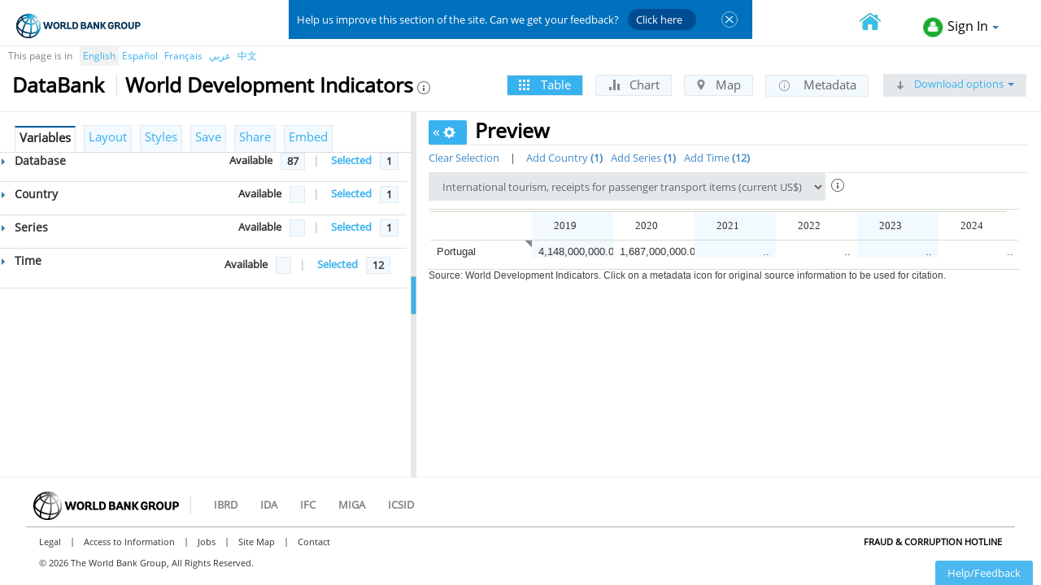

--- FILE ---
content_type: text/html; charset=utf-8
request_url: https://databank.worldbank.org/reports.aspx?source=2&series=ST.INT.TRNR.CD&country=PRT
body_size: 47287
content:


<!DOCTYPE html>
<!--[if lt IE 7 ]> <html class="ie6"> <![endif]-->
<!--[if IE 7 ]>    <html class="ie7"> <![endif]-->
<!--[if IE 8 ]>    <html class="ie8"> <![endif]-->
<!--[if IE 9 ]>    <html class="ie9"> <![endif]-->
<!--[if (gt IE 9)|!(IE)]><!-->
<html dir="ltr">
<!--<![endif]-->

<head>
    <script type="text/javascript" charset='UTF-8' src="/js/appdynamics.js">
    </script>
    <meta name="referrer" content="no-referrer" />
    <title>World Development Indicators | DataBank</title>
    <meta http-equiv="X-UA-Compatible" content="IE=Edge" />
    <meta name="viewport" content="width=device-width, initial-scale=1.0" />
    
    <meta name="description" content="World Development Indicators (WDI) is the primary World Bank collection of development indicators, compiled from officially recognized international sources. It presents the most current and accurate global development data available, and includes national, regional and global estimates. [Note: Even though Global Development Finance (GDF) is no longer listed in the WDI database name, all external debt and financial flows data continue to be included in WDI. The GDF publication has been renamed International Debt Statistics (IDS), and has its own separate database, as well." /><meta name="keywords" content="World Development Indicators" />

    <script type="text/javascript" src="//script.crazyegg.com/pages/scripts/0058/1350.js" async="async"></script>

    <link href="//data.worldbank.org/favicon.ico?v=1.1" rel="shortcut icon" data-reactid="8">
    
    <!-- Bootstrap -->
    <link href="/styles/reports/bootstrap.css" rel="stylesheet" />
    <link href="/styles/reports/bootstrap-switch.css" rel="stylesheet" />
    <link href="/styles/reports/jPicker-dialog.css" rel="stylesheet" />
    <link href="/styles/reports/1.10.3/themes/smoothness/jquery-ui.css" rel="stylesheet" />
    <link href="/styles/reports/jqx.base.css" rel="stylesheet" />
    <link href="/css/icon.css" rel="stylesheet">
    <link href="/css/font-awesome.min.css" rel="stylesheet">
    <link href="/styles/reports/reports.css" rel="stylesheet" />
    <link href="/styles/reports/Subnational.css" rel="stylesheet" />

    <link href="/styles/style-Header-Footer-nonArabic.css" rel="stylesheet" />
    <link href="/styles/reports/selectvariable.css"  rel="stylesheet" />
    <link href="/styles/reports/selectvariableIE.css" rel="stylesheet" />

    
    <style id="customstyles" type="text/css">
        .custom-cell-selection
        {
            color: black !important;
            background-color: #E6E6E6 !important;
        }
        .rollover-cell
        {
            font-style: italic;
            font-weight: bold;
        }
    </style>
    <style id="antiClickjack">body{display:none !important;}</style>
    <script type="text/javascript">
        if (self == top) {
            var antiClickjack = document.getElementById("antiClickjack");
            antiClickjack.parentNode.removeChild(antiClickjack);
        } else {
            top.location = self.location;
        }
        var gbl_preview_on="ON";
        var gbl_preview_off="OFF";
    </script>
    <!-- HTML5 Shim and Respond.js IE8 support of HTML5 element and media queries -->
    <!-- WARNING: Respond.js doesn't work if you view the page via file:// -->
    <!--[if lt IE 9]>
      <script src="https://oss.maxcdn.com/libs/html5shiv/3.7.0/html5shiv.js"></script>
      <script src="https://oss.maxcdn.com/libs/respond.js/1.3.0/respond.min.js"></script>     
    <![endif]-->
    <script type="text/javascript">
        var gbl_error_file = '/ddperror.aspx';
        var gbl_report_methods = '/AjaxServices/AjaxReportMethods.asmx';
        var gbl_fileinfo_url = '/AjaxDownload/FileInfoHandler.ashx';
        var gbl_filedown_url = '/AjaxDownload/FileDownloadHandler.ashx';
        var gbl_select_variables_url = '/AjaxDownload/SelectVariableHandler.ashx';
        var gbl_imagepath = '/images/';
        var gbl_embedpath = '/views/';
        var gbl_baseurl = 'databank.worldbank.org/';
        var gbl_basepath = 'https://databank.worldbank.org/';
        var gbl_common_FullURL = 'https://databank.worldbank.org';
        var gbl_common_chglang = '/changelang.aspx';
        var gbl_common_culture = 'en';
        var gbl_common_loginparam = '?t=reports&source=2&series=ST.INT.TRNR.CD&country=PRT&l=en&secure=y';
        var gbl_common_refpath = '/loginint.aspx';
        var gbl_common_loggedin = ('False' == 'True' ? true : false);
        var gbl_common_login = '/login.aspx?t=reports&source=2&series=ST.INT.TRNR.CD&country=PRT&savedlg=1&l=en';
        var gbl_common_labels= eval('(' + '{"Reports_Alert_OKtocont":"Press OK to continue","Reports_Label_Selection_Modified":"Selections have been modified. Click on \u0026quot;Apply Changes\u0026quot; at any time to refresh the report with the changes made. Otherwise, click on \u0026quot;Cancel\u0026quot; to go back to previous selections.","Reports_Label_Selection_UnitModified":"Selections have been modified and indicators\u0027 units are different. Click on \u0026quot;Apply Changes\u0026quot; at any time to refresh the report with the changes made. Otherwise, click on \u0026quot;Cancel\u0026quot; to go back to the previous selections."}' + ')') ;
        var gbl_tooltip_loginsave = 'Please log in to save';
        var gbl_maplayer = 'https://services.arcgis.com/iQ1dY19aHwbSDYIF/arcgis/rest/services/ADM0_25km/FeatureServer/0';
        var gbl_zoom_maplayer = 'https://services.arcgis.com/iQ1dY19aHwbSDYIF/arcgis/rest/services/ADM0_1km/FeatureServer/0';
        var gbl_1_maplayer = 'https://services.arcgis.com/iQ1dY19aHwbSDYIF/arcgis/rest/services/ADM0_25km/FeatureServer/0';
        var gbl_1_zoom_maplayer = 'https://services.arcgis.com/iQ1dY19aHwbSDYIF/arcgis/rest/services/ADM0_1km/FeatureServer/0';
        var gbl_2_maplayer = 'https://services.arcgis.com/iQ1dY19aHwbSDYIF/arcgis/rest/services/ADM1_1km/FeatureServer/0';
        var gbl_2_zoom_maplayer = 'https://services.arcgis.com/iQ1dY19aHwbSDYIF/arcgis/rest/services/ADM1_1km/FeatureServer/0';
        var gbl_IsSubnational = "N" == "Y";
        var gbl_IsAllSubnational = "N" == "Y";
        var gbl_CubeIsSubnational = "N" == "Y";
        var gbl_CubeNoteExtra = ""; 
        var gbl_subnat_loadextent = true;
        var gbl_HasIndicatorUnit = "N" == "Y";        

        var gbl_msg_save_table = "To embed or share, please save table as shared";
        var gbl_msg_save_chart = "To embed or share, please save chart as shared";
        var gbl_msg_save_map = "To embed or share, please save map as shared";
        var gbl_msg_dimenion_selection="Please select the dimension members for all dimensions to proceed further.";
        var gbl_msg_clear_selection="Are you sure you want to clear all selections?";
        var gbl_report_Cell_Limit='1250000';
        var gbl_download_Cell_Limit='5000000';
        var gbl_msg_report_Cell_Limit='Your selection (__ cells) exceeds the maximum report limit (1250000 cells). Please use "Download Options" or remove some variables to continue.';
        var gbl_msg_new_label="Please enter new folder";
        var gbl_msg_select_label="Please select a folder";
        var gbl_metadata_pagesize='250';
        var gbl_common_internal = 'True' == 'True';
        var gbl_msg_dataset_validation="Please enter a dataset name";
        var gbl_msg_report_Download_Limit = 'Your selection ( __  cells) exceeds the maximum report limit ( 1250000 cells) and download limit (5000000 cells). Please remove some variables to continue.';        
        var gbl_isCubePublic = 'True';        
        var gbl_subnational_pagination = false;
        var gbl_subnational_singleView = true;
        

        function onEndCallBack(s, e) {            
            setReportOptions(s, e);            
        }

        function doGridMenuAction(s, e) {
            doGridMenuActionEx(s, e);
        }
    </script>

    <script type="text/JavaScript">
        var wbgData = wbgData || {};
        wbgData.page = {
            pageInfo: {
                pageName: gbl_common_culture + ":wb:reports:/editreports",
                pageCategory: "content page",
                pageUid: "databank-editreports", // format to be discussed
                pageFirstPub: "01-01-2015", // format will be mm-dd-yyyy
                pageLastMod: "01-01-2016", // format will be mm-dd-yyyy
                contentType: "Other",
                channel: "DEC Databank EXT"
            },
            sectionInfo: {
                siteSection: "databank/editreports",
                subsectionP2: ""
            }
        },
        wbgData.site = {
            siteInfo: {
                siteLanguage: gbl_common_culture, // format should be en,fr etc.
                siteCountry: "usa", // format should be usa, ind etc.
                siteEnv: "prod", // format should be prod,stg,uat etc.
                siteType: "developmentdata"
            },
            techInfo: {
                cmsType: "sharepoint",
                bussVPUnit: "DEC",
                bussUnit: "DECDG",
                bussUserGroup: "external",
                bussAgency: "ibrd"
            }

        },
        wbgData.misc = {
               dataFilters: ""
        }

        var searchdata = '{"searchTerm":"","searchResults":0,"searchFilters":"","pagination":0,"searchType":"selectvariables","sortBy":"alphabetical","section":"editreports"}';
        if (searchdata != '') {
            wbgData.siteSearch = JSON.parse(searchdata);
        }
    </script>

    <script src="https://assets.adobedtm.com/223f6e2cf7c9/3eb6c9b72a93/launch-7bc0cdc67098.min.js" async></script>

</head>

<body dir="ltr">
<form method="post" action="./reports.aspx?source=2&amp;series=ST.INT.TRNR.CD&amp;country=PRT" id="frmMain">
<div class="aspNetHidden">
<input type="hidden" name="__EVENTTARGET" id="__EVENTTARGET" value="" />
<input type="hidden" name="__EVENTARGUMENT" id="__EVENTARGUMENT" value="" />
<input type="hidden" name="__LASTFOCUS" id="__LASTFOCUS" value="" />
<input type="hidden" name="__VIEWSTATE" id="__VIEWSTATE" value="XNikMYKi//JFRDD9eJbxGDSYEKtSBG8VFXtvU77JtcLqQX+Sd3MZ3gKxZSK5dX4p4Fpr6Qmk1++cdsxcY9U//j5GfemVbn38OyAh8vrf33+nkMjjtXAtI1o7aA75fpEBa6tLyQGh//E1kxq5uWzexZhvF4XWw4JmAwqAyoeR+6AlLiIppmX96Zi2Tzqf7Sp3Nb6FvzJ3XUUc75lt528s10Dzu6eCbl5eiBiHnhhWqH6X/E3xVmtPhfq2/[base64]/fXBq/yunyGe1gJXc9zV82i1BM5msPuzKUXH2sezsJARBmWj6DTm1GcbMEQHQDMTb998hDZbGLMMLDB+nHnw60FJdAVk5WHGaW/9FRkGMlhohxctbWZDq4jsp4757oUJMQnHQS2lsEs+eiYcs8UBZJ7dgxTSzq7lL5ztOnWSgrcBX18qKMr3a2FXBAUEjq2nHpVxJ8NhqoHjrYukPbRDRMHNWpWswcNGEJYSEqr2MBSZUoOrkkRVxrP4Xt4WKLy5MlbJLXwvNk3tu7h/vBQfYvCPndji5trNQ8bhA0+SB98g+T+jcWSZ7FOSYsRNS9UrawADNJGan3Ww6i0S5K9bZRmt5n7YzgtvnswNeh1P2oxcrJv7M+aqyFbU2AMQPCsqYWIEvzgTGH7320AMt7dqelT5FiqVsI7D7B/ttRK0MsV1N9IAxasthDJ50KX8dg8JZ8F/K07UCyFPEFSDZUY6IveohFzM64086ECzRxr9IHi+Cx3GDMZ70g5Xd31EAqxBF1foamqK6KHcA/3TNx4N/VJSSk4jMBIEIMxr+hp6hIWj6QHapnimWiJUj8JiCpSrHc+U9L+WQZG7oHZMogkHpLUKuBiknOlFTpMvMPBc3A0o/1Di9hciQdfrFZlzp9524EH9PR7zZEgk0OehensbX3PeGU06pf1vStj/ZqKCzUWjn/xS78mZPnovZgUJqa+SFQGdlx6hIHVMTCrSdy1pFx8AHeJiDxPqfwMvzctwujDK1ND1+yAx1snVniDq7/cTp5S0+yBnGrNcY85ajA8VwHgGKhI+bF26PI/QipmRi/[base64]/EIbdUazFZl23WmdsKE77Jt7G4AzKxee88ZOza8dW0K4heWQIMdwMqhoGpnCi7sL12q4nV9eyVijwkO///EqxU9vII92YJIapt4M64irW7rf6bUflWMZssnxI/8K6lvK44o+OGcC3y2kR58a5lit7VKkFw+IrLYle33XaCXkGuvcIbQV6liwL2tl5LBP0y5YhWaTB6rLjkoqP9zogtQCap0e3POyxfR+6/Eh9g9DVjA3CfTGdlFs5XGqDPB7OOSRi/DjBoRVVGm8zzJHFPPj1vp32xTG6mRNcHpmfI+QmPIPCaUcsbWMoWNENNQ7JP8A7m3Ynzy642qbbmikYyDtd8rbyZIF9ysHk6/Qxma//jQLfTScnW4k1ruxV5RM4fAHaqU4uyJUuPQ9y8jfosNEvz72m1OBGBSDfLGjkTzsWocnbA8bqf0YYZhKxKTuXl9GdONfVLO4apWfCln7gaCDGysGFzh9Y7Y/YJrOMHbFEtMnahIY5HZlN2DFeZJgDK/EgSPga6ehZXz2yeFJst8hhP/WrvmSxNM+M+zyvdSMUEnRfHROrQQPzwkGmRKSVtMB01edh35a6+4GewU5rOUq8syGPITbm5iBIHI18KYinRMwothLD39P5g1SkkmvTewB1t8/3QYD3v6HMAB9wzfY0bdRacnzpK/XTAcxcLZ7FRFJeaymyPrQhKCxR5WXZo9LMesyUpvlcOwnErSTbfrcpMb8cCUFa3vQKFGpkGobNSjMBvJsojStBA8qBvtU2LVTBT6Nt9R4m1dn5h/oGmPTv3q7A6dWCbKKyY4W3hGxWbRB7IPO4lhfVle2rzNW8ghuXGwkScIEmV536DUuizBR14pQHgh488yruME1s+/lgl+P9mPSqS9CXWPj+yAaQWEUN0DJGl2s5qB5ulNLpomMQMD1UOaMjij90Ua2E0VO+JcLLujhBvjn87z64rNs0ueEVZHEiAiUFy8YJlqpJWuwBYedqZy9O71N7BvxrkiwGHPTODva0SMyC5iMbJm8s7KLOT2j1A9M7+wmNK6JLyqy/0ZkTgRgHpZiIPwH3CmTdpCz1IHlxID5l9KIdyD0q7AfwpWjjKw4E7efg6tpRPIHvcd4ZurFHDdOEFa/7aKQnEgC7mOGnyw6m9eSHgJ7pZ9ZfP9fRgb7xu9Hnq+UssQDWAJth+71LZoSefNk77N6DtxoTAmLP1VfDnOH2t8i/oga1BDPGEXWj824bEiH2J8y7MOcFBm3gqfypQ8VcZxBYQgFespBzwVCj+qItEpumfV4QH2+Sx9QE5MWWnv39K1c8F6m20WhXjSmj6pjtGrn+8gBSQzHraykUhgTQoZ0lTBNWVkWL8Nq6Zh+c8aRX9G8VgdKbD0Bw7Ozf5r/Fyhmrc/AfNz8H8e8ZPeKaZ5rZpSaO2hCShPqff6CTOm55nzjDoygkyon62ynqzAbSFv+xq8JUBTZ794KQxs+78cH2Rb5aUERMGdAFuVv/RsbJCXdvg2PLnsXl5KVvYyqU6zL2MVftWFxZj1NfC+iuV8/aD8b1G83MWCSdqg4JMyru8re2pb/Jsv+t/mqSqDu/a+xO9bhe1rfLz5KskPhJhKdKyvfXnVZ73Xlb3aKAtlvCxVEL/t8L5Yp31L2SIKfupIOCnJ8YhF7m4eN9w4/MmM+OMxy1YFmU9GWeDhbhGYyCNq2Vo96sff1TamfVKhW0fZOU5litpnV5YO/xtuA3hRxi0x8o59DeFI85fbJcyt+iw2OlL9Lx39M33Fwns/X5A8yX/r6uFrFZ3OEVj7u0kfLJkYkz5kELKnHmo+krmfmeqKgTfMn74jFEWtiuvWhtKu+k0Aa/XI0lc4s2IRfscTD/ntSE6GQtt6ptu/C+34rY8/YLeRxfzZXfGutg6blTSv+18BwtpdKB3jk7qwrc43vgTx1f6hjoVjNs/iMYkb/Ec2rnNHvY90nQpNcXVcVSZvRdOcjyv1kgyEWjE7+E+jzmoJqAg52DLgFGViZ4FcvEFAMjyIWLN56x7qJZCt8Hz7EQPGkZj/tAOmkWsqwX3ooR9pqqcIwcOEIzVr2CwrFGcqeAfiHgml8Co/bwag088RDVRG3GSz9qFtrsiDXkHU4Js2pOzLWFqWCqfL4hFOVt5B8kY4Ps1eWX3vu497nW1d8ixRcPuO9VQ4pnHzboBrOxYFOrWwFstaX18qg7jWsJF00QNv17DThKXk5+9H8fPeOxQy7N5F/9F3hufyZ7qkmY0dS93tGmd9ZNqnu8FRDsSDvZmVB8blNm2RuiY9IBnDMkCjRHJaYOQq/CLFcqoObJ3vpScvOJEJoxn/3VBWLPBlcxiHBSrNtcRlZ8BMbSFvRbaQnE9782odJaypg/[base64]/7E2Xtmp3vABFme6gJChPKNMADbpFG59Bq5E3QO3XirHEcrZVM2pUUt9ahgSrOkMpWLUXiygi6Lb6clENv2ZReZSaif3qhO4O7Cdu4nfEp9/CcT/CG9iAu/7oPMdenGHbeYmp26H8KJkAS9cV++Cc1tpfMIALdui2yzuuqNAgdEFNdfk5NsAejHGHdF+DrwjtuHWP18kDoVcRz+s6TTkBRYaGCQt/[base64]/MD+wUiPxf+4iVcRnhmT841YWK+661RJDQ4IqCL4aiwyJljdNw+sdTEy0FgUjMuFyn3pVqrYn5sEwgqNzPRwdO2FVU/2PnTYnexVZy/cZ8kDsmXQrZybIudW/FDwEaAS+Ybm8n3cQoP2kt8cqK/A81WRjM1NlutDcDb6PvMwMXI00hPQLwkGSuW0gg0TzoM0ona7eBVtGRMLBIxIG5pj0q9+hF4ZFElSUFLprIlYY7w5x75HhI0XBIP8wrPM6keMtwxyDSCnUIhiZcHB5v2EOhQ3/FxYpFtmVYzonDhJDttoH6iWXFxhgwWaBEzU0gLRWfcXzpmP0c/4pQgB9NF2U5weA+RJ/pIwSiHOw352E7/MGy8SiLK5aHY4OyPE0p8mz2In0aol22lIQ9HqFL4lloDWeXweIu1NslqLBkn+cgQjs7LnEA9O6deOitjRtm/PMotopOwIavtP09+5GkwQj0TiNo6aQeJbjyEj/scS6Ap8TfwMzPr342VGktDibAtfHDsDEFB3+xP3j5hw/Q35BtXKbVApPyYGLGUInmReMmDfZPSs0jwZAkBzS+Y4l4zsFUWUcCpLUAUjUVC0sRfL1QXt/NR835xQPRoq21DN40oAkIq4IymHaTkdCYH0vqtpcFZNx3SLsUsB4Ob/hjd1tMfmnnWbzxEr1C+D1nTMhjrkikqhu/rN+qn6s1Q+Nnsfqj0ZHs5BKv+1shw8JEEaEY1S3MEs/vw/s0ctU7rtWjCnsQ+YSWPcKMJGnqjoHUXVAjGlSUdnWRuGJEPN6rWh6Sk+E3Eg9Czm+0R0zm/bpQcDdJWY2yJTXfutps1smYc4c2IGFziR06EhYnEuYgYHzLPzlz5pkIWzoakcMws3YbgxbOqM5XPPf9FF4TYPHzrpA6x6XQsnCrWRkoPYE9WvLSDFaV7w5wTp0fqwY7OgJXwrr9qr2N8s8Pg+5iQjm11ZYli6D60K0NMMsTbGBP26vuTGSN7/+eJ173UCJvvOGEDK8LQE6jOxmylvWTefrlNIWIJHxT4aov+jl++L3DD+JUyTeHmPSsfsjtI+c9LIByUEyu0/2Rwj/uSotEqvOHuyQtb7hiZZU1dYLGlcREiEGRssQT4cQq2CI1v2pcynQYrs09f9o0RYTesMN3PYagrv5ohXlLOfs4/qKfT2LttymhByT9C42FeU88INWLvyOH01DvEGoI/ACIMTUfn9N3ODIDC5B56FSmhmjP3+Z59p1DtMTFzWc39AxPU08AwMzYT4kM8vi33i/NBSBzyw6cTByVcce+vBGhx9xkYbG8tAfVAuSqrVNKkihEN7jjHAlaQgJih6Ks2s3a+bOvzqN6PbXeyFFaQL5uEWongs6NM9eTnlbUcP/n4Joz4kF89J6aHJcPRQH/HDxsimH9Amx8ObUak1fjB8gfO22TltzTjv4UpkVyP5WwH25b9i2Fg1MckMCLW4ClraeTg33wmRBCX6ZhXfeuNbp7F9foRCuLBCbqx+/KzyxTjlcChE1tIH4o2rP/zpEDFNm2sA+sAZGPCC5vkb6ZV7++c+6UsQ0MIZL9D0Osmkx/IVWvT333mAf4qfL3jL3RloTUOucbBJHw3qmCSC5LbELHGsx6C4TKDqGB7Amn051tneZGczJCXkrJzPkKwpTLbxpRhT9+UXRyQrfhbowcKmqhlpIW8kSgO+hMoXNzD49/5oZYM2G+hNK0dbJvhD3FzdwzS4n96NCeEpeC7CSketZYMMkzbOxdcRNooSscFAFZSVVndyDlBFU+UKpc/B0AEGY81JwE5aBLaLPBsxXTtnAGaRshO+lmPlf37KLvacPozPD0v+YD9RGyjtPVuKSMquIoQaQq/[base64]/vd3tgLK6WeovN6WsQ2UyE0OvIh900Cr03mRHMX7siETBT/pNgv/GHXRbNV3xhiMWp7c8XmwCjv5Ti70fC8eLlCgdPGssSw4dGQ09SfXjFnLNiQfxcg90ROU3Y8c1ST+iFb56R4bL3w0akuRCGrA/YxBqYJXiWL2x4L9B8hNSLPXJPu6G7kts+srXVl0Vmdq04P7Uf+Jv6BbODg9cyGApR1UpkPs9M7g3X9KEkRNW5Nj9hFF23ESHw==" />
</div>

<script type="text/javascript">
//<![CDATA[
var theForm = document.forms['frmMain'];
if (!theForm) {
    theForm = document.frmMain;
}
function __doPostBack(eventTarget, eventArgument) {
    if (!theForm.onsubmit || (theForm.onsubmit() != false)) {
        theForm.__EVENTTARGET.value = eventTarget;
        theForm.__EVENTARGUMENT.value = eventArgument;
        theForm.submit();
    }
}
//]]>
</script>


<script src="/WebResource.axd?d=393I9IlCM-ogyKs8Hd44dV1rcqpxUnf5H44tKzwISJGiDKh0ditDkmXtgCEO2EBjYC1NHStZFDv6PBmomMymBjZskflkGRAIGbp5gmBilds1&amp;t=638901526312636832" type="text/javascript"></script>


<script src="/ScriptResource.axd?d=AALOUbU4Dy97IA6xs5Hcw4X_3p0ibfav5J8GkqLh6BbzPzvXiBAnsgNZA1RrvIy3Cq24Vv0mT4-0kFgmLmvABOnhUI0YWIq1ZhBpByOsfO1tbR7qzitMMnOOu-sS2aCfvrYTNmI24HhiFUf2YM3cd2wojXk4geRddjzgVXBu4qHNnssTgxV-lcjShS7DKY_50&amp;t=345ad968" type="text/javascript"></script>
<script src="/ScriptResource.axd?d=4P9Uvi0O8EDMt76T88pXW8vg_c1ZTEFN6M0EjArAsjwpjR1CWOdErMSvNQXCR7Z-hH8RCLJlBUcy6rv1dztwjrXUezATyvBQersA_tcP-cth8l5bdDE4Rb0VUJb4WWEC5d0FV4pzcpnGgnH1-5uHOd32fp56pvSu_dMCRszGj5viffOTZAf7-j-vfr4wyIjd0&amp;t=345ad968" type="text/javascript"></script>
<div class="aspNetHidden">

	<input type="hidden" name="__VIEWSTATEGENERATOR" id="__VIEWSTATEGENERATOR" value="ACDEA523" />
	<input type="hidden" name="__VIEWSTATEENCRYPTED" id="__VIEWSTATEENCRYPTED" value="" />
	<input type="hidden" name="__EVENTVALIDATION" id="__EVENTVALIDATION" value="meOsWPbTlR8++2oPOn2kOZccpZu/ELt8g1ApSAUsA8c7i84wc1PQosEi9UBOShvmBf5lZzlF6otYX9H+wnhbU4I6ZXhQuAxW6k5Af8on1NvcIJbxF/LaVqe0lyEBGlIXQbTsTKA3k0p2+Wadu9P5NfCSOXkT/+pbIJ/zuynJ8vcgdt5prgTYeaYWIoCe/D88AZwgoEOEBlmAklpP2lo1kBQZx5PrEuj1WStRXmAItUKCHRkZcRNTVSClyIHR8dl9GcNA50NrE0RMRxEEXIp6ELaJQ7jO0y++XcGw/HGDdl9CiBI/Q8ZTX/XFazbTBLwdY5Wf30/PoKuaycKnyO19jzuUG4UwbC9DupGYPOzEBr1J2xTChKm2ZFE1zwtrQQOX3khVOz+Uk/DEE/G0gYoayRkuAsIHcATO7/[base64]/zFClvDtCg+wwz+7mWIsTfTJmIrzz7uKURhpaxG01kq2Jqlpw5SpfbtWySbvKmqVFY/GFyjcigNDlvHwBRw5o23i43VZ4ZGnv7mSJLKj0APWJgz7Zurkr8iL/KYoLpWiYjXki+Ht9GN4B7fdcTCoscwLloIwmJtIRAHWPkWyZgYTrhhR4cGP3ugVxXTpKgI/R+tLu4vpj6UHJ8+yaqfTmucvk4XW1pwOgo7zJYeO9adQM1RSDcliAnzIgW0AKT6TVSJS4Wh48H6nsOyiXjZxEm/jQhIZNI4m9uAP4p0SOaQedBtZILdUOgNOZUk8QYkt44DDsLxW+Slj9cMbP5lp12jrIa6TPe/h8lhQm1Myym+4rOBYdBtXYYigh85cYetXJtVB1Yzpu2neiDfz2dHn1QHISjRdD1Pw3bADOScxZykvaFOCNG4KlxXexsXRP8K4BpA==" />
</div>
    <script type="text/javascript">
//<![CDATA[
Sys.WebForms.PageRequestManager._initialize('ScriptManager1', 'frmMain', ['tupReportCSS','upReportCSS','tupReportLinks','upReportLinks','tupReportUpdate','upReportUpdate','tupReportTabs','upReportTabs','tupReportOptions','upReportOptions','tupReportStyles','upReportStyles','tupReportName','upReportName','tupReportDD','upReportDD','tupReportHidden','upReportHidden','tupReportScript','upReportScript'], ['lnkTable','lnkTable','lnkChart','lnkChart','lnkMap','lnkMap','lnkMetadata','lnkMetadata','lnkUpdateVarsOpts','lnkUpdateVarsOpts'], [], 720, '');
//]]>
</script>


    <div id="upReportCSS">
	
            
            
                <link href="/App_Themes/GridTheme/GridDefaultTheme.css" rel="stylesheet" />
            
</div>

    <link href="/css/wb_feedback.css" rel="stylesheet">
    <div id="wb_feedback" class="report-page">
        <span class="wb_feedback_text">
            <p>Help us improve this section of the site. Can we get your feedback?             
                <a class="btn-schedule" href="https://www.surveymonkey.com/r/ZFQKG5Y" target="_blank">Click here </a>
            </p>
        </span>
        <span class="wb_feedback_descr">
        </span>
        <input type="button" value="Close" id="survey_img">
    </div>

    
    
<div role="banner" class="navbar navbar-inverse navbar-fixed-top bs-docs-nav" id="bannerStrip">
 <div id="wbg-header" class="wbg-en clear-block">

            <div class="clear-block wbg-logo">
				<a class="wb-logo-ibrd-en" title="The World Bank Working for a World Free of Poverty" href="http://www.worldbank.org"></a>
                
               
               <div class="exit-options exit-optionsen exit-optionsen pull-right">
               
                <div class="align-signin pull-right">
                <a class="back-btn">
                 
                </a>
                    <a data-customlink="nl:top navigation" class="selecthomelink pull-left" href="/home" title="Go to home page"></a>
                    
                    <div id='ddlLogin' class='logincontrol dropdown databank-dd'> <button class='dropdown-toggle' type='button' data-toggle='dropdown'><i class='sprite icon-login-green'></i>Sign In<span class='caret'></span> </button> <ul class='dropdown-menu'> <li data-customlink="nl:header" style="cursor: pointer;" onclick="Javascript:onLangSelectionLoginWBG('en')">WB Staff Login</li><li data-customlink="nl:header" style="cursor: pointer;" onclick="Javascript:onLangSelectionLogin('en')">Public Login</li></ul> </div>
                </div>

                 <div class="align-welcome pull-right">
                    <span id="lblWelcome" class="welcome-align" style="cursor: default;"></span>
                    
                    </div>
            </div>
           
            </div>
            <div class="clearfix"></div>
      
       
       </div>
        </div>
        
            <div class="language language-sv clearfix">
                
                    <div id="dThisPagein" class="lang-page-in">This page is in</div>
                    <ul>
                        <li id="ctl10_liEnglish" class="active-language">
                            <a href="App_Controls/#" id="ctl10_lnkEnglish" data-customlink="nl:top navigation" onclick="return onLangSelection(&#39;en&#39;);" title="English">English</a></li>
                        <li id="ctl10_liSpanish" class="">
                            <a href="App_Controls/#" id="ctl10_lnkSpanish" data-customlink="nl:top navigation" onclick="return onLangSelection(&#39;es&#39;);" title="Spanish">Español</a></li>
                        <li id="ctl10_liFrench" class="">
                            <a href="App_Controls/#" id="ctl10_lnkFrench" data-customlink="nl:top navigation" onclick="return onLangSelection(&#39;fr&#39;);" title="French">Français</a></li>
                        <li id="ctl10_liArabic" class="">
                            <a href="App_Controls/#" id="ctl10_lnkArabic" data-customlink="nl:top navigation" onclick="return onLangSelection(&#39;ar&#39;);" title="Arabic">عربي</a></li>
                        <li id="ctl10_liChinese" class="">
                            <a href="App_Controls/#" id="ctl10_lnkChinese" data-customlink="nl:top navigation" onclick="return onLangSelection(&#39;zh&#39;);" title="Chinese">中文</a></li>
                    </ul>
                
            </div>
               
    
    <div class="secondaryHeader">
        <div class="dbname">
            <h2>
                <a data-customlink="nl:top navigation" href="/home" title="Go to Databank home page">
                    DataBank</a></h2>
        </div>         
        <div class="database">
            <h2 id="database_header" class="h2-header en" title="World Development Indicators">World Development Indicators</h2>
            <a  data-customlink="nl:header" data-text="Metadata for World Development Indicators" href='#dbMetadata' data-toggle='modal' data-target='#dbMetadata'>
                <span title="View Metadata" class="rptdbheader sprite icon-info"></span></a>
        </div>
        
        
        
        <div id="upReportLinks">
	
                <div class="formatListWrapper">
                    <ul class="nav nav-tabs formatList">
                        <li id="liTable" class="active">
                            <a onclick="return onReportClicked(this);" id="lnkTable" title="View as table" data-customlink="nl:header" data-text="Table" href="javascript:__doPostBack(&#39;lnkTable&#39;,&#39;&#39;)"><span class="sprite icon-grid"></span> Table</a>
                        </li>
                        <li id="liChart" class="">
                            <a onclick="return onReportClicked(this);" id="lnkChart" title="View as chart" data-customlink="nl:header" data-text="Chart" href="javascript:__doPostBack(&#39;lnkChart&#39;,&#39;&#39;)"><span class="sprite icon-chart"></span> Chart</a>
                        </li>
                        <li id="liMap" class="">
                            <a onclick="return onReportClicked(this);" id="lnkMap" title="View as map" data-customlink="nl:header" data-text="Map" href="javascript:__doPostBack(&#39;lnkMap&#39;,&#39;&#39;)"><span class="sprite icon-map"></span> Map</a>
                        </li>
                        <li id="liMetadata" class="">
                            <a onclick="return onReportClicked(this);" id="lnkMetadata" title="View metadata" data-customlink="nl:header" data-text="Metadata" href="javascript:__doPostBack(&#39;lnkMetadata&#39;,&#39;&#39;)"><span class="sprite icon-metadata"></span> Metadata</a>
                        </li>
                        <li class="download"><a href="#" class="" data-toggle="" title="Download options">
                            <span class="sprite icon-download"></span>
                            Download options<span class="caret"></span></a>
                            <ul class="dropdown-menu" id="downloadDropdown">
                                <li id="liExcelDownload"><a data-customlink="fd:body content:en:xls" href="#" data-trackAction='Excel' title="Download Excel Format" onclick="return  onDataDownload('excel');">
                                    Excel</a></li>
                                <li id="liCSVDownload"><a data-customlink="fd:body content:en:csv" href="#" data-trackAction='CSV' title="Download CSV Format" onclick="return  onDataDownload('csv');">
                                    CSV</a></li>
                                <li id="liTabDownload"><a data-customlink="fd:body content:en:tab" href="#" data-trackAction='TabbedTxt' title="Download Tabbed Txt Format" onclick="return  onDataDownload('tab');">
                                    Tabbed TXT</a></li>
                                
                                <li class="divider"></li>
                                <li id="liFormattedDownload"><a data-customlink="fd:body content:en:xls" href="#" data-trackAction='FormattedDownload' onclick="return  onFormattedDownload();">
                                    Data on this page only - formatted</a></li>
                                
                                <li class="divider"></li>
                                <li id="liMetadataDownload"><a data-customlink="fd:body content:en:xls" href="#" data-trackAction='MetaData' title="Metadata" onclick="return  onDataDownload('metadata');">
                                    Metadata</a></li>
                                
                                <li class="divider"></li>
                                <li id="liAdvancedDownload"><a data-trackAction='AdvancedDownload' href="#advancedDownloadOptions" data-toggle="modal" data-target="#advancedDownloadOptions"
                                    title="View Advanced Options for Download" id="btnDownloadAdvanced">
                                    Advanced options</a></li>
                            </ul>
                        </li>
                    </ul>
                </div>
            
</div>
    </div>    
    <div id="contentWrapper">
        <div class="clearfix">
        </div>
         
        <div id="splitter" class="row">
            
            <div class="col-md-5 colTools" id="leftmainpanel">
                <div class="pull-right dispNone" style="width: 165px;">
                    <div id="upReportUpdate">
	
                            <a id="lnkUpdateVarsOpts" class="actionBtn" href="javascript:__doPostBack(&#39;lnkUpdateVarsOpts&#39;,&#39;&#39;)">Update</a>
                        
</div>
                </div>
                <div class="clearfix">
                </div>
                

                
                    
                    <div id="upReportTabs">
	
                            <ul class="nav nav-tabs toolsList" id="liPrimaryToolTab">
                                <li class="active first" id="liVariables"><a href="javascript:void()" title="Select/unselect variables for your report."
                                    onclick="onVarTabClick()">
                                    Variables</a></li>
                                <li id="liLayout"><a href="javascript:void(0)" title="Define the Layout of your report."
                                    onclick="onLayoutTabClick()">
                                    Layout</a></li>
                                <li id="liStyles"><a href="javascript:void(0)"
                                    title="Customize the appearance of your report." onclick="onStylesTabClick()">
                                    Styles</a></li>
                                <li id="liSave"><a href="javascript:void(0)" data-trackAction='save' title="Save your report."
                                    onclick="onSaveTabClick()" id="hplSave">
                                    Save</a></li>
                                <li id="liShare" class = ><a href="javascript:void(0)" data-trackAction='share' title="Share your report."
                                    onclick="return onShareTabClick()">
                                    Share</a></li>
                                <li id="liEmbed" class = ><a href="javascript:void(0)" title="Embed report in external website."
                                    onclick="return onEmbedTabClick()">
                                    Embed</a></li>
                            </ul>
                        
</div>

                    
                    <div class="tab-content">
                        

<div class="tab-pane active" id="selection">

    <div class="panel-group" id="nonMetadataReportVariables">
        
<div class="panel panel-default">
    <div class="panel-heading">
        <h4 class="panel-title pull-left main-title-panel">
            <a id="databaseLink" title="Database List" data-toggle="collapse" data-parent="#nonMetadataReportVariables"
                href="#selectedDimension_DBList" class="collapsed pull-left expandPanel" onclick="loadDatabaseList(this)">
                <span class="caret"></span>
                Database</a>
        </h4>
        <div class="statsWrapper">
            <div class="statsInner">
                <div class="toggleSelectionViews stats pull-right">
                    <div class="element statName">
                        <a href="javascript:void(0)" class="showAvailable " title="Available Databases" onclick="loadAvailableDBList(this)">
                            Available</a></div>
                    <div class="element availableCount">
                        &nbsp;
                    </div>
                    <div class="element">
                        |</div>
                    <div class="element statName">
                        <a href="javascript:void(0)" class="showSelected" title="Selected Database" onclick="loadSelectedDBList(this)">
                            Selected</a></div>
                    <div class="selectionCount element">
                        1
                    </div>
                </div>
                <div class="clearfix">
                </div>
            </div>
        </div>
    </div>
    <div class="clearfix">
    </div>
    <div id="selectedDimension_DBList" class="panel-collapse selectedDimensionPanel  collapse">
        <div class="panel-body">
            <div class="clearfix">
            </div>
            <div id="newSelection_DBList">
                <div class="row">
                    <div class=" col-md-12">
                        <div class="variableListWrapper">
                            <div class="additionalTools">
                                <div class="availableViewTools">
                                <div class="pull-left">
                                <span class="db-preview-text">Database preview</span>
                                <div class="btn-group" data-toggle="buttons" id="btnDBPreview">
                                    <label class="btn">
                                        <input type="radio" name="previewoption" value="ON"> ON
                                    </label>
                                    <label class="btn active">
                                        <input type="radio" name="previewoption" value="OFF" checked="checked"> OFF
                                    </label>
                                </div>
                                <a href="javascript:void(0)"  title="When its on, the report gets displayed with a default selection of data." class="toolTipLeft"><span class="sprite icon-help"></span></a>


                                </div>


                                    <div class="pull-right">
                                       
                                        
                                        
                                        <div class="pull-left searchDiv" id="searchControl_DBList">
                                            <input type="text" class=" searchInput pull-left" placeholder="Enter Keywords for Search"
                                                id="searchBox_DBList" />
                                            
                                            <a data-customlink="sf:body" data-text="Search Databases" href="javascript:void(0)" class="pull-left searchBtn pull-left" id="searchBtn_DBList"
                                                title="Search" data-input="#searchBox_DBList" data-source="DBList" target-id="#tbl_DBList">
                                                <span class="fa fa-search"></span></a>
                                        </div>
                                        <div class="pull-left filterBy">
                                            <div class="filterWrapper">
                                                <a data-customlink="sf:body" data-text="Filter Databases" class="btn btn-xs toggleFilter btn-default" title="Filter"><span class="sprite icon-filter">
                                                </span>  <span class="text">Filter</span>  <span class="caret"></span></a>
                                                <div class="filterTree">
                                                    <div class='tree'>
                                                        <ul id="lstFilterItems_DBList">
                                                        </ul>
                                                    </div>
                                                </div>
                                            </div>
                                        </div>
                                         
                                    </div>

                                    <div class="filterResults pull-left">
                                        <a data-customlink="sf:body" data-text="Remove Database Filter" href="javascript:void(0)" class="removeFilter" data-source="DBList"
                                            target-id="#tbl_DBList" metadata="false" custom-option="false" title="Clear"> <span class='glyphicon glyphicon-remove-circle'>
                                            </span>Filter</a>
                                    </div>

                                                  
                                    <div class="searchResults pull-left">
                                        <a data-customlink="sf:body" data-text="Remove Database Search" href="javascript:void(0)" class="removeSearch" data-source="DBList"
                                            target-id="#tbl_DBList" metadata="false" custom-option="false" title="Clear"> <span class='glyphicon glyphicon-remove-circle'>
                                            </span>Search</a>
                                    </div>

                                </div>
                                <div class="clearfix">
                                </div>
                            </div>
                            <div class="clearfix">
                            </div>
                            <div class="variableList">
                                <ul class="variableTable availableView" id="tbl_DBList" data-type="D" data-text="Database"
                                    data-value="DBList">
                                </ul>
                                <ul class="variableTable selectedView" id="tbl_sel_DBList">
                                </ul>
                            </div>
                            <div class="clearfix">
                            </div>
                            
                        </div>
                    </div>
                </div>
            </div>
        </div>
    </div>   
</div>


        

<div class="panel panel-default" id="panel_WDI_Ctry">
    <div class="panel-heading">
        <h4 class="panel-title pull-left main-title-panel">
            <a data-toggle="collapse" data-parent="#nonMetadataReportVariables" href="#selectedDimension_WDI_Ctry"
                title="Country" class="collapsed pull-left expandPanel" onclick="loadDimensionList('WDI_Ctry', '[WDI_Ctry].[List]', this)">
                <span class="caret"></span>
                Country
            </a>
        </h4>
        <div class="statsWrapper">
            <div class="statsInner">
                <div class="toggleSelectionViews stats pull-right">
                    <div class="element statName">
                        <a href="javascript:void(0)" class="showAvailable " title="Available Country  Variables." onclick="loadAvailableList('WDI_Ctry', '[WDI_Ctry].[List]', this)">Available</a></div>
                    <div class="element availableCount">&nbsp;
                    </div>
                    <div class="element">
                        |</div>
                    <div class="element statName">
                        <a href="javascript:void(0)" class="showSelected" title="Selected Country  Variables." onclick="loadSelectedList('WDI_Ctry', '[WDI_Ctry].[List]', this)">Selected</a></div>
                    <div class="selectionCount element forDimension" title=" Country"  >
                        1
                    </div>
                </div>
                <div class="clearfix">
                </div>
            </div>
        </div>
    </div>
    <div class="clearfix"></div>

    <div id="selectedDimension_WDI_Ctry" class="panel-collapse collapse selectedDimensionPanel">
        <div class="panel-body">
            <div class="clearfix">
            </div>
            <div id="newSelection_WDI_Ctry" class="newSelection">
                <div class="dimensionHolder">
                    <div class="dimensionHolderInner">
                        <div class="row">
                            <div class=" col-md-12">
                                <div class="variableListWrapper modal-leftCol">



                                <div class="aggregatesFilter">

                                    <div class="nonclassification" id="showCountryAggOption_WDI_Ctry">
                                        <div class="btn-group" data-toggle="buttons" >
                                           
                                            <label class="btn showCountryAggOption active" data-value="All" controlId="WDI_Ctry">
                                                <input type="radio" name="showCountryAggOption" id="showAll_WDI_Ctry" checked="checked">
                                                All
                                            </label>
                                            <label class="btn showCountryAggOption" data-value="Countries" controlId="WDI_Ctry">
                                                <input type="radio" name="showCountryAggOption" id="showCountries_WDI_Ctry" checked="checked">
                                                Countries
                                            </label>
                                            <label class="btn showCountryAggOption" data-value="Aggregates" controlId="WDI_Ctry">
                                                <input type="radio" name="showCountryAggOption" id="showAggregate_WDI_Ctry">
                                                Aggregates
                                            </label>
                                        </div>
                                    </div>

                                   <div class="dispNone classification" id="CtryAgg_Classification_WDI_Ctry">
                                        <div class="btn-group" data-toggle="buttons">                                           
                                            <label data-customlink="sf:body" data-text="Classification Filter - All" class="btn CtryAgg_Classification active" data-value="All">
                                                <input type="radio" name="CtryAgg_Classification" id="Ctry_Classification_WDI_Ctry" checked="checked">
                                                All
                                            </label> 
                                            <label data-customlink="sf:body" data-text="Classification Filter - Countries" class="btn CtryAgg_Classification" data-value="Countries">
                                                <input type="radio" name="CtryAgg_Classification" id="Ctry_Classification_WDI_Ctry">
                                                Countries
                                            </label>
                                            <label data-customlink="sf:body" data-text="Classification Filter - Aggregates" class="btn CtryAgg_Classification" data-value="Aggregates">
                                                <input type="radio" name="CtryAgg_Classification" id="Agg_Classification_WDI_Ctry">
                                                Aggregates
                                            </label>
                                        </div>
                                    </div>

                                    <div class="dispNone classification" id="SubNAtionalButtonGrp" style="display:none">                                        
                                    </div>

                                    </div>



                                    <div class="clearfix"></div>
                                    <div class="additionalTools">
                                        <div class="availableViewTools">
                                            <div class="pull-left mB5">
                                                <div class="btn-group pull-left">
                                                    <a data-text="Select All Country" class="btn selectAll btn-default" title="Select all">
                                                        <span class="sprite icon-tick"></span>
                                                        <span class="text">Select all</span>
                                                    </a>
                                                    <a data-text="UnSelect All Country" class="btn unselectAll btn-default" title="Unselect all">
                                                        <span class="sprite icon-delete"></span>
                                                        <span class="text">Unselect all</span>
                                                    </a>
                                                    <a data-text="Invert Country" class="btn invertSelection btn-default" title="Invert selection">
                                                        <span class="sprite icon-sort"></span>
                                                        <span class="text">Invert selection</span>
                                                    </a>
                                                </div>
                                            </div>
                                            <div class="pull-right mB5">
                                                <div class="filterResults pull-left" id="filterResults_WDI_Ctry">
                                                    <a data-customlink="sf:body" data-text="Remove Filter Country" href="javascript:void(0)" class="removeFilter" data-source="WDI_Ctry" target-id="#tbl_WDI_Ctry" metadata="false" custom-option="false" title="Remove Search">
                                                        <span class='glyphicon glyphicon-remove-circle'></span>Filter
                                                    </a>
                                                </div>
                                                <div class="searchResults pull-left">
                                                    <a data-customlink="sf:body" data-text="Remove Search Country" href="javascript:void(0)" class="removeSearch" data-source="WDI_Ctry" target-id="#tbl_WDI_Ctry" metadata="false" custom-option="false" title="Remove Search">
                                                        <span class='glyphicon glyphicon-remove-circle'></span>Search
                                                    </a>
                                                </div>
                                                <div class="pull-left searchDiv" id="searchControl_WDI_Ctry">
                                                    <input type="text" class="searchInput pull-left" placeholder="Enter Keywords for Search" id="searchBox_WDI_Ctry" />
                                                    <a data-customlink="sf:body" data-text="Search Country" href="javascript:void(0)"  title="Search" class="pull-left searchBtn" id="searchBtn_WDI_Ctry"
                                                        data-input="#searchBox_WDI_Ctry" data-source="WDI_Ctry" target-id="#tbl_WDI_Ctry"
                                                        metadata="false" custom-option="false"><span class="fa fa-search">
                                                        </span></a>
                                                </div>
                                                <div class="variableFilter">
                                                    <div class="pull-left filterBy">
                                                        <div class="filterWrapper">
                                                            <a data-customlink="sf:body" data-text="Filter Country" class="btn btn-xs toggleFilter btn-default" title="Filter" id="toggleFilter_WDI_Ctry"><span class="sprite icon-filter">
                                                            </span> <span class="text">Filter</span> <span class="caret"></span></a>
                                                            <div class="filterTree" id="_filterTree_WDI_Ctry">
                                                                <div class='hierarchy' id="hierarchy_WDI_Ctry">
                                                                    <span>
                                                                        Hierarchy</span>
                                                                    <select id="ddlDimHierarchy_WDI_Ctry" class="dimension-hierarchy dimension-hierarchy-WDI_Ctry"
                                                                        data-type="WDI_Ctry">
                                                                    </select>
                                                                </div>
                                                                <div class='tree'>
                                                                    <ul id="lstFilterItems_WDI_Ctry">
                                                                    </ul>
                                                                </div>
                                                            </div>
                                                        </div>
                                                    </div>
                                                </div>
                                                <div class="zoomWrapper pull-left">
                                                    <button data-text="Zoom View Country" type="button"  title="Detail view" class="btn btn-default btn-xs zoom pull-left" data-toggle="modal" parent-li="#li_hidden_WDI_Ctry"
                                                        data-target="#zoomView" target_panel="#panel_WDI_Ctry" destination_panel="#selectedDimension_WDI_Ctry">
                                                        <span class="sprite icon-expand"></span>
                                                    </button>
                                                </div>
                                            </div>
                                            <div class="clearfix">
                                            </div>
                                            <div class="alphabet alphabet-C">
                                                <ul class="list-inline list-unstyled pull-left" id="ulJumpToList_WDI_Ctry">
                                                </ul>
                                                <div class="customPagination">
                                                    <select class="goTo" id="goTo_WDI_Ctry" data-source="WDI_Ctry" target-id="#tbl_WDI_Ctry"  metadata="false" custom-option="false"></select>
                                                    Showing <span class="start"></span>- <span class="end"></span> of  <span class="totalCount">
                                                    </span>
                                                    <div class="btn-group">
                                                        <a class="showPrev  btn btn-default btn-xs" href="javascript:void(0)" data-source="WDI_Ctry" target-id="#tbl_WDI_Ctry"  metadata="false" custom-option="false"><span class="icon"></span></a>
                                                        <a class="showNext btn btn-default btn-xs" href="javascript:void(0)" data-source="WDI_Ctry" target-id="#tbl_WDI_Ctry"  metadata="false" custom-option="false"><span class="icon"></span></a>
                                                    </div>
                                                </div>
                                            </div>
                                        </div>
                                        <div class="selectedViewTools">
                                            <div class="pull-left mB5">
                                                <div class="btn-group pull-left">
                                                    <a data-text="Sort Country" class="btn sort asc btn-default" title="Sort">
                                                       <span class="text">  Sort</span>
                                                    </a><a data-text="Remove All Country" class="btn removeAll btn-default" title="Remove All">
                                                      <span class="text">   Remove all </span>
                                                    </a>
                                                </div>
                                            </div>
                                            <div class="pull-right mB5">
                                                <div class="zoomWrapper">
                                                    <button data-text="Zoom View Country" type="button" class="btn btn-default btn-xs zoom pull-left" data-toggle="modal" title="Detail view" 
                                                        data-target="#zoomView" target_panel="#panel_WDI_Ctry" destination_panel="#selectedDimension_WDI_Ctry">
                                                        <span class="glyphicon glyphicon-fullscreen"></span>
                                                    </button>
                                                </div>
                                            </div>
                                            <div class="clearfix"></div>
                                            <p class='noVariableTxt'>No variables selected</p>
                                        </div>
                                    </div>

                                    <div class="clearfix"></div>
                                    <div class="variableList">
                                        <ul class="variableTable availableView table-dimension-C" id="tbl_WDI_Ctry" data-type="C" data-text="Country" data-value="WDI_Ctry">
                                        </ul>
                                        <div class ="SubnationalAvailableView" data-type="C" data-text="Country" data-value="WDI_Ctry">                                           
                                        </div>
                                        <ul class="variableTable selectedView" id="tbl_sel_WDI_Ctry" data-type="C" data-text="Country" data-value="WDI_Ctry" >
                                        </ul>
                                    </div>

                                    <div class="clearfix"></div>
                                    <hr class="mainSreenView" />
                                </div>

                                
<div class="panel-group customGroup modal-rightCol changeIcon" id="customGroup_WDI_Ctry">
    <div class="panel">
        <div class="panel-heading">
            <a data-text="Create Custom Group Country" data-toggle="collapse" id="a_cg_WDI_Ctry" data-parent="#customGroup_WDI_Ctry" href="#createCustomGroupCntry"
                class="collapsed btn btn-xs btn-default">Create Custom Group <span class="caret">
                </span></a><a href="javascript:void(0)" data-toggle="modal" data-target="#customGroupHelpText">
                    <span class="sprite icon-help"></span></a>
        </div>
        <div id="createCustomGroupCntry" class="panel-collapse collapse">
            <div class="panel-body">
                <div class="formulaWrapper" id="groupWrapper">
                    <div class="formula">
                        <ul id="customGroupCountries" class="list-inline list-unstyled customGroupElements">
                        </ul>
                    </div>
                    <hr class="dottedBdr mB0" />
                    <div class="pd10" id="additionalOptionsWrapper">
                        <a class="btn btn-default btn-xs mB10 showAdditionalOptions" aria-expanded="false">Additional
                            Options<span class="caret"></span></a>
                        <div class="collapse" id="addtionalCustomGroupOptions">
                            <div class="well">
                                <div class="pd10">
                                    <div class="row">
                                        <div class="col-md-3">
                                            <label>
                                                Metadata (Optional)</label>
                                        </div>
                                        <div class="col-md-9">
                                            <textarea rows="2" class="form-control" id="txtCtryMetadata"></textarea>
                                        </div>
                                    </div>
                                    <hr />
                                    <div class="row">
                                        <div class="col-md-12 ">
                                            <input type="checkbox" id="chkCtryDisplay" />
                                            <div>Display Country List</div>
                                        </div>
                                    </div>
                                </div>
                            </div>
                        </div>
                    </div>
                    <div class="formulaBtnSet">
                        <input type="text" class="form-control pull-left" placeholder="Enter Group Title"
                            id="txtCustomGroupName" />
                        <a href="javascript:void(0)" class="actionBtn pull-right" onclick="clearCustomGroup(this);">
                            Clear</a> <a data-text="Add Custom Group" href="javascript:void(0)" class="actionBtn pull-right btn-active-blue" onclick="addCustomGroup('WDI_Ctry');">
                                Add</a>
                    </div>
                </div>
            </div>
        </div>
    </div>
</div>
<div class="clearfix">
</div>
<!-- Modal -->
<div class="modal fade" id="customGroupHelpText" tabindex="-1" role="dialog" aria-labelledby="customGroupHelpText"
    aria-hidden="true">
    <div class="modal-dialog modal-dialog-sm">
        <div class="modal-content">
            <div class="modal-header">
                <button type="button" class="close" onclick="CloseCustomGroupModals('customGroupHelpText')" aria-label="Close">
                    <span aria-hidden="true">&times;</span></button>
                <h4 class="modal-title" id="customGroupHelpTextLabel">
                   Custom Country</h4>
            </div>
            <div class="modal-body">
                <div class="helpcontent">
                    <div class="mT10">
                        The <strong>Custom Country </strong>option allows you to create your own customized
                        country groups from country selection panel.
                    </div>
                    <br>
                    <div class="mT10">
                        Click on Custom Country. A new box will open. Click on the desired countries listed
                        in the country selection panel. Enter the group name in the Enter Group Title box
                        and click on Add. The new country group will be added to the right panel.
                    </div>
                    <br>
                    <div class="mT10">
                        To edit an existing country group, click on the Edit link in the current selection
                        panel in right side. Now you can add new countries or remove the countries to an
                        existing customized group.<br>
                        1. Click on the additional countries listed in the country selection panel.<br>
                        2. To remove the country from the group double click on the country or select the
                        country and click Remove button.<br>
                        3. Click on Add to save changes to your customized group.<br>
                        <em>Note: Editing the group name will create a new custom group.</em><br>
                    </div>
                    <br>
                    <div class="mT10 mB10">
                        <span>You can remove the customized group by clicking on the Delete button&nbsp; <span
                            class="glyphicon glyphicon-remove-circle" ></span>
                            in the current selection panel in right side</span>
                    </div>
                </div>
            </div>
            <div class="modal-footer">
                <button type="button" class="actionBtn pull-right " onclick="CloseCustomGroupModals('customGroupHelpText')">
                    Close</button>
                
            </div>
        </div>
    </div>
</div>
<script type="text/javascript">
    function CloseCustomGroupModals(id) {       
        $('#' + id).modal("hide");
    } 
</script>



                                <div class="panel-group" id="divMapRegionPanel">
                                    <div class="panel panel-default">
                                        <div class="panel-heading">
                                            <a data-text="Map Region Country" data-toggle="collapse" data-parent="#divMapRegionPanel" href="#divMapRegion" class="collapsed btn btn-xs btn-default"
                                                id="btnMapRegion">Select region <span class="caret"></span></a> (Mapping purpose)
                                        </div>
                                        <div id="divMapRegion" class="panel-collapse collapse" data-type="WDI_Ctry">
                            
                                        </div>
                                    </div>
                                    <div class="clearfix">
                                    </div>
                                </div>

                                <div class="panel-group" id="divMapIncomePanel">
                                    <div class="panel panel-default">
                                        <div class="panel-heading">
                                            <a data-text="Map Income Country" data-toggle="collapse" data-parent="#divMapIncomePanel" href="#divMapIncome" class="collapsed btn btn-xs btn-default"
                                                id="btnMapIncome">Select income <span class="caret"></span></a> (Mapping purpose)
                                        </div>
                                        <div id="divMapIncome" class="panel-collapse collapse" data-type="WDI_Ctry">
                            
                                        </div>
                                    </div>
                                    <div class="clearfix">
                                    </div>
                                </div>

                                <hr class="dottedBdr mainSreenView" />


                            </div>
                        </div>
                    </div>
                </div>
            </div>
        </div>
    </div>

    <ul class="dispNone">
        <li class="addMoreHiddenDiv" id="li_hidden_WDI_Ctry"><a data-text="Zoom View Country" href="javascript:void(0)" data-toggle="modal" data-target="#zoomView"
            class="addMoreRHS zoom" title="Add Country" target_panel="#panel_WDI_Ctry"
            destination_panel="#selectedDimension_WDI_Ctry" onclick="loadDimensionList('WDI_Ctry', '[WDI_Ctry].[List]', this)" parent-li="#li_hidden_WDI_Ctry">
            Add
            Country  <span class="selectionCountRHS" id="WDI_Ctry_selectCountRHS">1</span></a>    
        </li>
    </ul>
</div> 

<div class="panel panel-default" id="panel_WDI_Series">
    <div class="panel-heading">
        <h4 class="panel-title pull-left main-title-panel">
            <a data-toggle="collapse" data-parent="#nonMetadataReportVariables" href="#selectedDimension_WDI_Series"
                title="Series" class="collapsed pull-left expandPanel" onclick="loadDimensionList('WDI_Series', '[WDI_Series].[Topic]', this)">
                <span class="caret"></span>
                Series
            </a>
        </h4>
        <div class="statsWrapper">
            <div class="statsInner">
                <div class="toggleSelectionViews stats pull-right">
                    <div class="element statName">
                        <a href="javascript:void(0)" class="showAvailable " title="Available Series  Variables." onclick="loadAvailableList('WDI_Series', '[WDI_Series].[Topic]', this)">Available</a></div>
                    <div class="element availableCount">&nbsp;
                    </div>
                    <div class="element">
                        |</div>
                    <div class="element statName">
                        <a href="javascript:void(0)" class="showSelected" title="Selected Series  Variables." onclick="loadSelectedList('WDI_Series', '[WDI_Series].[Topic]', this)">Selected</a></div>
                    <div class="selectionCount element forDimension" title=" Series"  >
                        1
                    </div>
                </div>
                <div class="clearfix">
                </div>
            </div>
        </div>
    </div>
    <div class="clearfix"></div>

    <div id="selectedDimension_WDI_Series" class="panel-collapse collapse selectedDimensionPanel">
        <div class="panel-body">
            <div class="clearfix">
            </div>
            <div id="newSelection_WDI_Series" class="newSelection">
                <div class="dimensionHolder">
                    <div class="dimensionHolderInner">
                        <div class="row">
                            <div class=" col-md-12">
                                <div class="variableListWrapper modal-leftCol">



                                <div class="aggregatesFilter">

                                    <div class="nonclassification" id="showCountryAggOption_WDI_Series">
                                        <div class="btn-group" data-toggle="buttons" >
                                           
                                            <label class="btn showCountryAggOption active" data-value="All" controlId="WDI_Series">
                                                <input type="radio" name="showCountryAggOption" id="showAll_WDI_Series" checked="checked">
                                                All
                                            </label>
                                            <label class="btn showCountryAggOption" data-value="Countries" controlId="WDI_Series">
                                                <input type="radio" name="showCountryAggOption" id="showCountries_WDI_Series" checked="checked">
                                                Countries
                                            </label>
                                            <label class="btn showCountryAggOption" data-value="Aggregates" controlId="WDI_Series">
                                                <input type="radio" name="showCountryAggOption" id="showAggregate_WDI_Series">
                                                Aggregates
                                            </label>
                                        </div>
                                    </div>

                                   <div class="dispNone classification" id="CtryAgg_Classification_WDI_Series">
                                        <div class="btn-group" data-toggle="buttons">                                           
                                            <label data-customlink="sf:body" data-text="Classification Filter - All" class="btn CtryAgg_Classification active" data-value="All">
                                                <input type="radio" name="CtryAgg_Classification" id="Ctry_Classification_WDI_Series" checked="checked">
                                                All
                                            </label> 
                                            <label data-customlink="sf:body" data-text="Classification Filter - Countries" class="btn CtryAgg_Classification" data-value="Countries">
                                                <input type="radio" name="CtryAgg_Classification" id="Ctry_Classification_WDI_Series">
                                                Countries
                                            </label>
                                            <label data-customlink="sf:body" data-text="Classification Filter - Aggregates" class="btn CtryAgg_Classification" data-value="Aggregates">
                                                <input type="radio" name="CtryAgg_Classification" id="Agg_Classification_WDI_Series">
                                                Aggregates
                                            </label>
                                        </div>
                                    </div>

                                    <div class="dispNone classification" id="SubNAtionalButtonGrp" style="display:none">                                        
                                    </div>

                                    </div>



                                    <div class="clearfix"></div>
                                    <div class="additionalTools">
                                        <div class="availableViewTools">
                                            <div class="pull-left mB5">
                                                <div class="btn-group pull-left">
                                                    <a data-text="Select All Series" class="btn selectAll btn-default" title="Select all">
                                                        <span class="sprite icon-tick"></span>
                                                        <span class="text">Select all</span>
                                                    </a>
                                                    <a data-text="UnSelect All Series" class="btn unselectAll btn-default" title="Unselect all">
                                                        <span class="sprite icon-delete"></span>
                                                        <span class="text">Unselect all</span>
                                                    </a>
                                                    <a data-text="Invert Series" class="btn invertSelection btn-default" title="Invert selection">
                                                        <span class="sprite icon-sort"></span>
                                                        <span class="text">Invert selection</span>
                                                    </a>
                                                </div>
                                            </div>
                                            <div class="pull-right mB5">
                                                <div class="filterResults pull-left" id="filterResults_WDI_Series">
                                                    <a data-customlink="sf:body" data-text="Remove Filter Series" href="javascript:void(0)" class="removeFilter" data-source="WDI_Series" target-id="#tbl_WDI_Series" metadata="false" custom-option="false" title="Remove Search">
                                                        <span class='glyphicon glyphicon-remove-circle'></span>Filter
                                                    </a>
                                                </div>
                                                <div class="searchResults pull-left">
                                                    <a data-customlink="sf:body" data-text="Remove Search Series" href="javascript:void(0)" class="removeSearch" data-source="WDI_Series" target-id="#tbl_WDI_Series" metadata="false" custom-option="false" title="Remove Search">
                                                        <span class='glyphicon glyphicon-remove-circle'></span>Search
                                                    </a>
                                                </div>
                                                <div class="pull-left searchDiv" id="searchControl_WDI_Series">
                                                    <input type="text" class="searchInput pull-left" placeholder="Enter Keywords for Search" id="searchBox_WDI_Series" />
                                                    <a data-customlink="sf:body" data-text="Search Series" href="javascript:void(0)"  title="Search" class="pull-left searchBtn" id="searchBtn_WDI_Series"
                                                        data-input="#searchBox_WDI_Series" data-source="WDI_Series" target-id="#tbl_WDI_Series"
                                                        metadata="false" custom-option="false"><span class="fa fa-search">
                                                        </span></a>
                                                </div>
                                                <div class="variableFilter">
                                                    <div class="pull-left filterBy">
                                                        <div class="filterWrapper">
                                                            <a data-customlink="sf:body" data-text="Filter Series" class="btn btn-xs toggleFilter btn-default" title="Filter" id="toggleFilter_WDI_Series"><span class="sprite icon-filter">
                                                            </span> <span class="text">Filter</span> <span class="caret"></span></a>
                                                            <div class="filterTree" id="_filterTree_WDI_Series">
                                                                <div class='hierarchy' id="hierarchy_WDI_Series">
                                                                    <span>
                                                                        Hierarchy</span>
                                                                    <select id="ddlDimHierarchy_WDI_Series" class="dimension-hierarchy dimension-hierarchy-WDI_Series"
                                                                        data-type="WDI_Series">
                                                                    </select>
                                                                </div>
                                                                <div class='tree'>
                                                                    <ul id="lstFilterItems_WDI_Series">
                                                                    </ul>
                                                                </div>
                                                            </div>
                                                        </div>
                                                    </div>
                                                </div>
                                                <div class="zoomWrapper pull-left">
                                                    <button data-text="Zoom View Series" type="button"  title="Detail view" class="btn btn-default btn-xs zoom pull-left" data-toggle="modal" parent-li="#li_hidden_WDI_Series"
                                                        data-target="#zoomView" target_panel="#panel_WDI_Series" destination_panel="#selectedDimension_WDI_Series">
                                                        <span class="sprite icon-expand"></span>
                                                    </button>
                                                </div>
                                            </div>
                                            <div class="clearfix">
                                            </div>
                                            <div class="alphabet alphabet-S">
                                                <ul class="list-inline list-unstyled pull-left" id="ulJumpToList_WDI_Series">
                                                </ul>
                                                <div class="customPagination">
                                                    <select class="goTo" id="goTo_WDI_Series" data-source="WDI_Series" target-id="#tbl_WDI_Series"  metadata="false" custom-option="false"></select>
                                                    Showing <span class="start"></span>- <span class="end"></span> of  <span class="totalCount">
                                                    </span>
                                                    <div class="btn-group">
                                                        <a class="showPrev  btn btn-default btn-xs" href="javascript:void(0)" data-source="WDI_Series" target-id="#tbl_WDI_Series"  metadata="false" custom-option="false"><span class="icon"></span></a>
                                                        <a class="showNext btn btn-default btn-xs" href="javascript:void(0)" data-source="WDI_Series" target-id="#tbl_WDI_Series"  metadata="false" custom-option="false"><span class="icon"></span></a>
                                                    </div>
                                                </div>
                                            </div>
                                        </div>
                                        <div class="selectedViewTools">
                                            <div class="pull-left mB5">
                                                <div class="btn-group pull-left">
                                                    <a data-text="Sort Series" class="btn sort asc btn-default" title="Sort">
                                                       <span class="text">  Sort</span>
                                                    </a><a data-text="Remove All Series" class="btn removeAll btn-default" title="Remove All">
                                                      <span class="text">   Remove all </span>
                                                    </a>
                                                </div>
                                            </div>
                                            <div class="pull-right mB5">
                                                <div class="zoomWrapper">
                                                    <button data-text="Zoom View Series" type="button" class="btn btn-default btn-xs zoom pull-left" data-toggle="modal" title="Detail view" 
                                                        data-target="#zoomView" target_panel="#panel_WDI_Series" destination_panel="#selectedDimension_WDI_Series">
                                                        <span class="glyphicon glyphicon-fullscreen"></span>
                                                    </button>
                                                </div>
                                            </div>
                                            <div class="clearfix"></div>
                                            <p class='noVariableTxt'>No variables selected</p>
                                        </div>
                                    </div>

                                    <div class="clearfix"></div>
                                    <div class="variableList">
                                        <ul class="variableTable availableView table-dimension-S" id="tbl_WDI_Series" data-type="S" data-text="Series" data-value="WDI_Series">
                                        </ul>
                                        <div class ="SubnationalAvailableView" data-type="S" data-text="Series" data-value="WDI_Series">                                           
                                        </div>
                                        <ul class="variableTable selectedView" id="tbl_sel_WDI_Series" data-type="S" data-text="Series" data-value="WDI_Series" >
                                        </ul>
                                    </div>

                                    <div class="clearfix"></div>
                                    <hr class="mainSreenView" />
                                </div>

                                

<div class="clearfix modal-noClear"></div>

<div class="modal-rightCol">
<div class="panel-group customGroup  changeIcon" id="customIndicator_WDI_Series">
    <div class="panel panel-default">
        <div class="panel-heading">
            <a data-text="Create Custom Indicator" data-toggle="collapse" data-parent="#createCustomIndiAcc" href="#createCustomIndicator"  id="a_cg_WDI_Series" 
                class="collapsed btn btn-xs btn-default">Create Custom Indicator <span class="caret">
                </span></a>

                <a href="javascript:void(0)" data-toggle="modal" data-target="#customIndicatorHelpText">
                    <span class="sprite icon-help"></span></a>
        </div>
        <div id="createCustomIndicator" class="panel-collapse collapse">
            <div class="panel-body">
                <div class="formulaWrapper" id="seriesWrapper">
                    <div class="formula">
                        <ul id="customIndicators" class="list-inline list-unstyled customGroupElements">
                        </ul>
                    </div>
                    <div class="keys">
                        <ul class="keyList">
                            <li><a class="btn-link-custom-indicator btn-link" onclick="addIndicatorItem(this); ">1</a> </li>
                            <li><a class="btn-link-custom-indicator btn-link" onclick="addIndicatorItem(this); ">2</a> </li>
                            <li><a class="btn-link-custom-indicator btn-link" onclick="addIndicatorItem(this); ">3</a> </li>
                            <li><a class="btn-link-custom-indicator btn-link" onclick="addIndicatorItem(this); ">+</a> </li>
                            <li><a class="btn-link-custom-indicator btn-link" onclick="addIndicatorItem(this); ">4</a> </li>
                            <li><a class="btn-link-custom-indicator btn-link" onclick="addIndicatorItem(this); ">5</a> </li>
                            <li><a class="btn-link-custom-indicator btn-link" onclick="addIndicatorItem(this); ">6</a> </li>
                            <li><a class="btn-link-custom-indicator btn-link" onclick="addIndicatorItem(this); ">-</a> </li>
                            <li><a class="btn-link-custom-indicator btn-link" onclick="addIndicatorItem(this); ">7</a> </li>
                            <li><a class="btn-link-custom-indicator btn-link" onclick="addIndicatorItem(this); ">8</a> </li>
                            <li><a class="btn-link-custom-indicator btn-link" onclick="addIndicatorItem(this); ">9</a> </li>
                            <li><a class="btn-link-custom-indicator btn-link" onclick="addIndicatorItem(this); ">*</a> </li>
                            <li><a class="btn-link-custom-indicator btn-link" onclick="addIndicatorItem(this); ">(</a> </li>
                            <li><a class="btn-link-custom-indicator btn-link" onclick="addIndicatorItem(this); ">0</a> </li>
                            <li><a class="btn-link-custom-indicator btn-link" onclick="addIndicatorItem(this); ">)</a> </li>
                            <li><a class="btn-link-custom-indicator btn-link" onclick="addIndicatorItem(this); ">/</a> </li>
                            <li><a class="btn-link-custom-indicator btn-link" onclick="addIndicatorItem(this); ">LOG</a> </li>
                            <li><a class="btn-link-custom-indicator btn-link" onclick="addIndicatorItem(this); ">LN</a> </li>
                            <li><a class="btn-link-custom-indicator btn-link" onclick="addIndicatorItem(this); ">PWR</a> </li>
                            <li><a class="btn-link-custom-indicator btn-link" onclick="addIndicatorItem(this); ">,</a> </li>
                            <li><a class="btn-link-custom-indicator btn-link" onclick="addIndicatorItem(this); ">AGR</a> </li>
                            <li><a class="btn-link-custom-indicator btn-link" onclick="addIndicatorItem(this); ">NA</a> </li>
                            <li><a class="btn-link-custom-indicator btn-link" onclick="addIndicatorItem(this); ">DEL</a> </li>
                            <li><a class="btn-link-custom-indicator btn-link" onclick="addIndicatorItem(this); ">.</a> </li>
                        </ul>
                    </div>
                    <div class="clearfix">
                    </div>
                    <hr class="dottedBdr" />
                    <div class="pd10">
                        <a class="btn btn-default btn-xs mB10 showAdditionalOptions"
                            aria-expanded="false">Additional Options
                            <span class="caret"></span></a>
                        <div class="collapse" id="addtionalCustomIndicatorOptions">
                            <div class="well">
                                <div class="pd10">
                                    <div class="row">
                                        <div class="col-md-3">
                                            <label>
                                                Metadata (Optional)</label>
                                        </div>
                                        <div class="col-md-9">
                                            <textarea rows="2" class="form-control" id="txtIndMetadata"></textarea>
                                        </div>
                                    </div>
                                    <hr />
                                    <div class="row">
                                        <div class="col-md-12 ">
                                            <input type="checkbox" id="chkIndDisplay" />
                                            <div>Display Series List</div>
                                        </div>
                                    </div>
                                </div>
                            </div>
                        </div>
                    </div>
                    <div class="formulaBtnSet-Series">
                        <input type="text" class="form-control" placeholder="Enter Indicator Title" id="txtCustomIndicatorName" />
                        <a class="actionBtn hand-cur" onclick="clearCustomIndicator();">Clr</a>
                        <a data-text="Add Custom Indicator" class="actionBtn hand-cur btn-active-blue" onclick="addCustomIndicator('WDI_Series');">Add</a>
                        <a data-text="Validate Custom Indicator" class="actionBtn hand-cur btn-active-blue" onclick="checkCustomIndicator(false,'WDI_Series');">Validate</a>
                    </div>
                </div>
            </div>
        </div>
    </div>

</div>
<div class="clearfix"></div>
<div class="panel-group customGroup dispNone" id="aggRuleTxt">
    <div class="panel panel-default">
        <h4 class="panel-title" style="display: none">
            Aggregation Rule</h4>
        <p  style="display: none">
            <em>Defines the methodologies to be used when deriving custom aggregates. These rules
                apply only to custom country groups you have created! </em><a href="#aggregationRule"
                    data-toggle="modal" data-target="#aggregationRule" class="help">Learn More &raquo;</a>
        </p>
        <div class="panel-heading">
            <a data-text="Define Aggregation Rule" data-toggle="collapse" data-parent="#aggRuleTxt" href="#defineAggRule" class="collapsed btn btn-xs btn-default" onclick="setAggrRuleDetails(this, 'WDI_Series')" >
                Define Aggregation Rule <span class="caret"></span></a> <a href="javascript:void(0)" data-toggle="modal" data-target="#aggHelpTxt">
                    <span class="sprite icon-help"></span></a>
        </div>
        <div id="defineAggRule" class="panel-collapse collapse">
            <div class="panel-body">
                <div class="radioTabContentWrapper">
                    <div class="btn-group mB10 btn-group-inner" data-toggle="buttons" id="divAggregationType">
                        <label class="btn active radioBtnTabsInner" data-target="divApplyAll" id="lblApplyAll">
                            <input type="radio" name="aggRuleOptions" id="radioApplyAll" />
                            Apply Same rule for all indicators
                        </label>
                        <label class="btn radioBtnTabsInner" data-target="divChooseForAll" id="lblChooseForAll">
                            <input type="radio" name="aggRuleOptions" id="radioChooseForAll" />
                            Set rule for each indicator
                        </label>
                    </div>
                    <div class="well radioTabContentInner" id="divApplyAll">
                        <table>
                            <tr>
                                <th>
                                    Indicator
                                </th>
                                <th class="w80">
                                    Rule
                                </th>
                                <th class="w80">
                                    Weighted Indicator
                                </th>
                                <th class="w40">
                                    %
                                </th>
                            </tr>
                            <tr>
                                <td>
                                    All
                                </td>
                                <td>
                                    <select class="w60 aggrmethod">
                                        <option value="NONE">None</option>
                                        <option value="MEAN">Mean</option>
                                        <option value="MEDIAN">Median</option>
                                        <option value="MIN">Min</option>
                                        <option value="SUM">Sum</option>
                                    </select>
                                </td>
                                <td>
                                    <select class="w60 weighind">
                                        <option>None</option>
                                    </select>
                                </td>
                                <td>
                                    <input type="text" class="form-control txt-percen" />
                                </td>
                            </tr>
                        </table>
                    </div>
                    <div class="well radioTabContentInner" id="divChooseForAll">
                        <table id="tb-indicatorAggRule">
                            <thead>
                                <tr>
                                    <th>
                                        Indicator
                                    </th>
                                    <th class="w80">
                                        Rule
                                    </th>
                                    <th class="w80">
                                        Weighted Indicator
                                    </th>
                                    <th class="w40">
                                        %
                                    </th>
                                </tr>
                            </thead>
                            <tbody>
                            </tbody>
                        </table>
                    </div>
                </div>
            </div>
        </div>
    </div>
    <div class="clearfix">
    </div>
</div>
</div>







<div class="modal fade" id="customIndicatorHelpText" tabindex="-1" role="dialog" aria-labelledby="customIndicatorHelpText"
    aria-hidden="true">
    <div class="modal-dialog modal-dialog-sm">
        <div class="modal-content">
            <div class="modal-header">
                <button type="button" class="close" onclick="CloseCustomIndicatorModals('customIndicatorHelpText')" aria-label="Close">
                    <span aria-hidden="true">&times;</span></button>
                <h4 class="modal-title" id="customIndicatorHelpTextLbl">
                   Custom Indicator</h4>
            </div>
            <div class="modal-body">
             <div class="helpcontent">
    <div class="mT10">
        myDataBank allows you to derive your own <strong>Custom Indicators</strong> from existing series. 
    </div>
    <br>
    <div class="mT10">
        Click on Custom Indicators. Choose input indicators by clicking on the desired series in the panel and use the calculator functions to construct your custom indicator formula.
        <br><br>
        For example, for a series that shows the percentage of female population, double-click on the series Population, Female. Then create a formula by clicking*100/ from the key pad.
        Then double click on the series Population, Total.
        <br><br>
        After the formula is complete, you can verify its syntax by clicking the Validate button.
        Give a name to your custom indicator and click on Add.
        <br><br>
        Similarly you can create custom indicators such as GDP per Capita as GDP/Population, and annual growth rates for population as AGR(Population, Total), etc.
        To have "not available" values in the database treated as zero within your formula, use the NA function.
    </div>
    <br>
    <div class="mT10">
        Later if you wish to see or change the formula for an indicator you have created, from the right side current selection panel click the Edit.
        Use the DEL key to delete the last entry and step backwards to edit the formula. Click the Clear button to erase the custom indicator formula.
        <br><br>
        Note: Validation  will verify a formula for proper syntax only.
        Derived indicators may yield inappropriate results and caution should be observed.
    </div>
    <br>
    <div class="mT10 mB10">
        <span>You can remove the customized indicators by clicking on the Delete button&nbsp; <span class="glyphicon glyphicon-remove-circle" ></span> in the current selection panel in right side</span>
    </div>
</div>
            </div>
            <div class="modal-footer">
                <button type="button" class="actionBtn pull-right " onclick="CloseCustomIndicatorModals('customIndicatorHelpText')">
                    Close</button>
                
            </div>
        </div>
    </div>
</div>









<div class="modal fade" id="aggHelpTxt" tabindex="-1" role="dialog" aria-labelledby="aggHelpTxt"
    aria-hidden="true">
    <div class="modal-dialog modal-dialog-sm">
        <div class="modal-content">
            <div class="modal-header">
                <button type="button" class="close" onclick="CloseCustomIndicatorModals('aggHelpTxt')" aria-label="Close">
                    <span aria-hidden="true">&times;</span></button>
                <h4 class="modal-title" id="aggHelpTxtLbl">
                  Aggregation Rule</h4>
            </div>
            <div class="modal-body">
             <div class="helpcontent">
             <div class="helpcontent">
    <div class="mT10">
        The <strong>Aggregation Rules</strong> function defines the methodologies to be used when deriving custom aggregates.
        These rules apply only to custom country groups you have created.
        They do not apply to official groups presented in your selected database.
    </div>
    <br>
    <div class="mT10">
        For each selected series, choose your <strong>Aggregation Rule</strong> and 
        <strong>Weight Indicator</strong> (if needed) from the corresponding drop-down boxes.
        Check the Apply to all box if you wish to use the same methodology for all selected series.
    </div>
    <br>
    <div class="mT10">
        Aggregation Rules include:<br>
        1.	<span style="text-decoration: underline;"><strong>Max:</strong></span> Aggregates are set to the highest available value for each time period.<br>
        2.	<span style="text-decoration: underline;"><strong>Mean:</strong></span> Aggregates are calculated as the average of available data for each time period.<br>
        3.	<span style="text-decoration: underline;"><strong>Mean 66:</strong></span> Aggregates are calculated as the average of available data for each time period. Values are not shown if more than one third of the observations in the series are missing.<br>
        4.	<span style="text-decoration: underline;"><strong>Median:</strong></span> Aggregates are calculated as the median of available data for each time period.<br>
        5.	<span style="text-decoration: underline;"><strong>Median 66:</strong></span> Aggregates are calculated as the median of available data for each time period. Values are not computed if more than a third of the observations in the series are missing.<br>
        6.	<span style="text-decoration: underline;"><strong>Min:</strong></span> Aggregates are set to the lowest available value for each time period.<br>
        7.	<span style="text-decoration: underline;"><strong>Sum:</strong></span> Aggregates are calculated as the sum of available data for each time period.<br>
        8.	<span style="text-decoration: underline;"><strong>Sum 66:</strong></span> Aggregates are calculated as the sum of available data for each time period. Sums are not shown if more than one third of the observations in the series are missing.<br>
        9.	<span style="text-decoration: underline;"><strong>Weighted Mean:</strong></span> Aggregates are calculated as weighted averages of available data for each time period. Select an appropriate weight variable (GNI, population, GDP, exports, imports, labor force or land area) from the Weight Indicator box, as shown above.<br>
        10.	<span style="text-decoration: underline;"><strong>Weighted Mean 66:</strong></span> Aggregates are calculated as weighted averages of available data for each time period. No aggregate is shown if missing data account for more than one third of the observations in the series. Select an appropriate weight variable (GNI, population, GDP, exports, imports, labor force or land area) from the Weight Indicator box, as shown above.<br>
        11.	<span style="text-decoration: underline;"><strong>Weighted Mean 66POP:</strong></span> Aggregates are calculated as weighted averages of available data for each time period. No aggregate is shown if countries with missing data represent more than one third of the total population of your custom group. Select an appropriate weight variable (GNI, population, GDP, exports, imports, labor force or land area) from the Weight Indicator box, as shown above.<br>
    </div>
    <br>
    <div class="mT10">
        Note 1: In none of the above methodologies are missing values imputed. Therefore, aggregates for groups of economies should be treated as approximations of unknown totals or average values. 
    </div>
    <div class="mT10 mB10">
        Note 2: Aggregation results apply only to your custom-defined groups and do not reflect official World Bank aggregates based on regional and income classification of economies. Results may be inappropriate (e.g., summing series expressed as a percentage) and caution should be observed when using this function.
    </div>
</div>
             </div>
            </div>
            <div class="modal-footer">
                <button type="button" class="actionBtn pull-right "  onclick="CloseCustomIndicatorModals('aggHelpTxt')">
                    Close</button>
                
            </div>
        </div>
         
    </div>
</div>
<script type="text/javascript">
    function CloseCustomIndicatorModals(id) {
        $('#' + id).modal("hide");
    } 
</script>




                            </div>
                        </div>
                    </div>
                </div>
            </div>
        </div>
    </div>

    <ul class="dispNone">
        <li class="addMoreHiddenDiv" id="li_hidden_WDI_Series"><a data-text="Zoom View Series" href="javascript:void(0)" data-toggle="modal" data-target="#zoomView"
            class="addMoreRHS zoom" title="Add Series" target_panel="#panel_WDI_Series"
            destination_panel="#selectedDimension_WDI_Series" onclick="loadDimensionList('WDI_Series', '[WDI_Series].[Topic]', this)" parent-li="#li_hidden_WDI_Series">
            Add
            Series  <span class="selectionCountRHS" id="WDI_Series_selectCountRHS">1</span></a>    
        </li>
    </ul>
</div> 

<div class="panel panel-default" id="panel_WDI_Time">
    <div class="panel-heading">
        <h4 class="panel-title pull-left main-title-panel">
            <a data-text="Time" title="Time" data-toggle="collapse" data-parent="#nonMetadataReportVariables"
                href="#selectedDimension_WDI_Time" class="collapsed pull-left expandPanel" onclick="loadDimensionList('WDI_Time', '[WDI_Time].[Year]', this)">
                <span class="caret"></span>
                Time</a>
        </h4>
        <div class="statsWrapper">
            <div class="statsInner">
                <div class="pull-right panel-heading stats toggleSelectionViews">
                    <div class="element panel-title statName">
                        <a href="javascript:void(0)" class="showAvailable" title="Available Time"
                            onclick="loadAvailableList('WDI_Time', '[WDI_Time].[Year]', this)">
                            Available</a></div>
                    <div class="availableCount element">
                        &nbsp;
                    </div>
                    <div class="element">
                        |</div>
                    <div class="element statName">
                        <a href="javascript:void(0)" class="showSelected" title="Selected Time"
                            onclick="loadSelectedList('WDI_Time', '[WDI_Time].[Year]', this)">
                            Selected</a></div>
                    <div class="selectionCount element forDimension" title=" Time">
                        12
                    </div>
                </div>
            </div>
        </div>
        <div class="clearfix">
        </div>
    </div>
    <div class="clearfix">
    </div>
    <div id="selectedDimension_WDI_Time" class="panel-collapse collapse selectedDimensionTime selectedDimensionPanel">
        <div class="panel-body">
              
            <div id="newTimeSelection" class="newSelection">
              <div class="dimensionHolder">
                       <div class="dimensionHolderInner" id="rowTimeDim">
                <div class="row">
                   
                    <div class=" col-md-12"> 
                        <div class="clearfix"></div>
                        <div class="variableListWrapper modal-leftCol">
                        <div class="highfreequencytab" id="highfreequencytab" style="display:none" >
                            <label class="highfreequencytablinks" id="hfAnualTab" onclick="openTab(event, 'hfyear')">Annual</label>
                            <label class="highfreequencytablinks" id="hfQuarterlyTab" onclick="openTab(event, 'hfquater')">Quarterly</label>
                            <label class="highfreequencytablinks" id="hfMonthlyTab" onclick="openTab(event, 'hfmonth')">Monthly</label>
                            <label class="highfreequencytablinks" id="hfWeeklyTab" onclick="openTab(event, 'hfweek')">Weekly</label>
                            <label class="highfreequencytablinks" id="hfDailyTab" onclick="openTab(event, 'hfday')">Daily</label>
                        </div>
                         <p id="lblSlider">
                            <label for="amount" class="normalFont">Availability Range: Year</label>
                           <b> [<span id="year"></span>]</b>
                        </p>
                        <div id="slider-range" data-source="WDI_Time" target-id="#tbl_WDI_Time">
                        </div>
                            <div class="additionalTools">
                                <div class="availableViewTools">
                                      <div class="pull-left mB5">
                                                <div class="btn-group pull-left">
                                                    <a data-text="Select All Time" class="btn selectAll btn-default" title="Select all">
                                                        
                                                        <span class="sprite icon-tick"></span>
                                                           <span class="text">Select all</span>
                                                    </a>
                                                    <a data-text="UnSelect All Time" class="btn unselectAll btn-default" title="Unselect all">
                                                       
                                                        <span class="sprite icon-delete"></span>
                                                          <span class="text">Unselect all</span>
                                                    </a>
                                                    <a data-text="InvertSelect Time" class="btn invertSelection btn-default" title="Invert selection">
                                                      
                                                        <span class="sprite icon-sort"></span>
                                                           <span class="text">Invert selection</span>
                                                    </a>
                                                </div>
                                            </div>
                                    <div class="pull-right">
                                        <div class="searchResults filterResults pull-left">
                                         <a data-customlink="sf:body" data-text="Filter Time" href="javascript:void(0)" destination_type="T" title="Filter" class="removeSearch" data-source="WDI_Time" target-id="#tbl_WDI_Time" metadata="false" custom-option="false"><span class='glyphicon glyphicon-remove-circle'></span> Filter</a>
                                        </div>
                                         <div class="pull-left searchDiv" id="searchControl_WDI_Time">
                                                    <input type="text" class="searchInput pull-left" placeholder="Enter Keywords for Search"
                                                        id="searchBox_WDI_Time" />
                                                    
                                                    <a data-customlink="sf:body" data-text="Search Time" href="javascript:void(0)" class="pull-left searchBtn" id="searchBtn_WDI_Time"
                                                        data-input="#searchBox_WDI_Time" data-source="WDI_Time" target-id="#tbl_WDI_Time"
                                                        metadata="false" custom-option="false" title="Search" destination_type="T"><span class="fa fa-search">
                                                        </span></a>
                                         </div>
                                         <div id="HighFequencyFilter" class="variableFilter">
                                                    <div class="pull-left filterBy">
                                                        <div class="filterWrapper">
                                                            <a data-customlink="sf:body" data-text="Filter Time" class="btn btn-xs toggleFilter btn-default" title="Filter" id="toggleFilter_WDI_Time"><span class="sprite icon-filter">
                                                            </span> <span class="text">Filter</span> <span class="caret"></span></a>
                                                            <div class="filterTree" id="_filterTree_WDI_Time">
                                                                <div class='hierarchy' id="hierarchy_WDI_Time">
                                                                    <span>
                                                                        Hierarchy</span>
                                                                    <select id="ddlDimHierarchy_WDI_Time" class="dimension-hierarchy dimension-hierarchy-WDI_Time"
                                                                        data-type="WDI_Time">
                                                                    </select>
                                                                </div>
                                                                <div class='tree'>
                                                                    <ul id="lstFilterItems_WDI_Time">
                                                                    </ul>
                                                                </div>
                                                            </div>
                                                        </div>
                                                    </div>
                                                </div>
                                      <div class="zoomWrapper">
                                     <button data-text="Zoom View Time" type="button" title="Detail View" class="btn btn-default btn-xs zoom pull-left" data-toggle="modal" data-target="#zoomView"  data-target="#zoomView" target_panel="#panel_WDI_Time" parent-li="#li_hidden_WDI_Time"
            destination_panel="#selectedDimension_WDI_Time" destination_type="T">
                                            <span class="glyphicon glyphicon-fullscreen"></span>
                                        </button>
                                     </div>
                                      
                                       
                                    </div>
                                    <div class="clearfix"></div>
                                    <div class="timeRange">
                                        <ul class="list-inline list-unstyled pull-left">
                                           <li>VIEW RECENT YEARS</li>
                                        <li class="range" data-source="WDI_Time" target-id="#tbl_WDI_Time"  data-range="5"><a data-customlink="sf:body" data-text="Filter Time 5" href="javascript:void(0)">5</a></li>
                                        <li class="range" data-source="WDI_Time" target-id="#tbl_WDI_Time" data-range="10" id="Li1"><a data-customlink="sf:body" data-text="Filter Time 10" href="javascript:void(0)">10</a></li>
                                        <li class="range" data-source="WDI_Time" target-id="#tbl_WDI_Time" data-range="15" id="Li2"><a data-customlink="sf:body" data-text="Filter Time 15" href="javascript:void(0)">15</a></li>
                                        <li class="range" data-source="WDI_Time" target-id="#tbl_WDI_Time" data-range="20" id="Li3"><a data-customlink="sf:body" data-text="Filter Time 20" href="javascript:void(0)">20</a></li>
                                        <li class="range" data-source="WDI_Time" target-id="#tbl_WDI_Time"  data-range="25" id="Li4"><a data-customlink="sf:body" data-text="Filter Time 25" href="javascript:void(0)">25</a></li>
                                        <li class="range" data-source="WDI_Time" target-id="#tbl_WDI_Time" data-range="50" id="Li5"><a data-customlink="sf:body" data-text="Filter Time 50" href="javascript:void(0)">50</a></li>
                                        </ul>

                                         <div class="pull-right customPagination">
                                           <select class="goTo" id="goTo_WDI_Time" data-source="WDI_Time" target-id="#tbl_WDI_Time"  metadata="false" custom-option="false"></select>
                                                   


                                                    Showing <span class="start"></span>- <span class="end"></span> of  <span class="totalCount">
                                                    </span>
                                                   
                                                   

                                                    <div class="btn-group">
                                                        <a class="showPrev_Time  btn btn-default btn-xs" href="javascript:void(0)" data-source="WDI_Time" target-id="#tbl_WDI_Time"  metadata="false" custom-option="false"><span class="icon"></span></a>
                                                        <a class="showNext_Time btn btn-default btn-xs" href="javascript:void(0)" data-source="WDI_Time" target-id="#tbl_WDI_Time"  metadata="false" custom-option="false"><span class="icon"></span></a>
                                                    </div>
                                                   
                                                </div>
                                    </div>
                                </div>
                                <div class="selectedViewTools">
                                    <div class="btn-group pull-left">
                                                    <a data-text="Sort Time" class="btn sort asc btn-default" title="Sort">
                                                     <span class="text">    Sort</span>
                                                    </a><a data-text="Remove All Time" class="btn removeAll btn-default" title="Remove All">
                                                       <span class="text">  Remove all</span>
                                                    </a>
                                                </div>


                                    <div class="pull-right mB5">
                                       <div class="pull-left">
                                        <input type="checkbox" checked="checked" id="ascendingChkBox" />
                                        Ascending
                                        </div>
                                         <div class="zoomWrapper">
                                                    <button data-text="Zoom View Time" title="Detail view" type="button" class="btn btn-default btn-xs zoom pull-left" data-toggle="modal"
                                                        data-target="#zoomView" target_panel="#panel_WDI_Time" destination_panel="#selectedDimension_WDI_Time" destination_type="T">
                                                        <span class="glyphicon glyphicon-fullscreen"></span>
                                                    </button>
                                                </div>
                                            </div>
                                            <div class="clearfix">
                                            </div>
                                            <p class='noVariableTxt'>
                                                No variables selected</p>
                                        </div>
                                    </div>
                                    <div class="variableList" id="timedimvariableList">
                                        <ul class="variableTable availableView table-dimension-T" id="tbl_WDI_Time"
                                            data-type="T" data-text="Time" data-value="WDI_Time">
                                        </ul>
                                        <ul class="variableTable selectedView" id="tbl_sel_WDI_Time" data-type="T"
                                            data-text="Time" data-value="WDI_Time">
                                        </ul>
                                    </div>
                                    <div class="variableList" style="display:none" id="hfvariableList">
                                        <div class="tabcontent" id="hfyear">
                                            <ul class="variableTable availableView table-dimension-T" id="tbl_WDI_Time_Year"
                                                data-type="T" data-text="Time" data-value="WDI_Time">
                                            </ul>                                           
                                        </div>                                            
                                        <div class="tabcontent" id="hfquater">
                                            <ul class="variableTable availableView table-dimension-T" id="tbl_WDI_Time_Quater"
                                                data-type="T" data-text="Time" data-value="WDI_Time">
                                            </ul>                                            
                                        </div>
                                        <div class="tabcontent" id="hfmonth">
                                            <ul class="variableTable availableView table-dimension-T" id="tbl_WDI_Time_Month"
                                                data-type="T" data-text="Time" data-value="WDI_Time">
                                            </ul>                                           
                                        </div>
                                        <div class="tabcontent" id="hfweek">
                                            <ul class="variableTable availableView table-dimension-T" id="tbl_WDI_Time_Week"
                                                data-type="T" data-text="Time" data-value="WDI_Time">
                                            </ul>                                            
                                        </div>
                                        <div class="tabcontent" id="hfday">
                                            <ul class="variableTable availableView table-dimension-T" id="tbl_WDI_Time_Day"
                                                data-type="T" data-text="Time" data-value="WDI_Time">
                                            </ul>                                           
                                        </div>
                                    </div>                                    
                                </div>
                                <div class="clearfix modal-noClear">
                                </div>
                                <hr class="mainSreenView" />
                                <div class="clearfix modal-noClear">
                                </div>
                                <div class="panel-group modal-rightCol" id="createTimeFunctionAcc">
                                    <div class="panel panel-default">
                                        
                                <div class="panel-heading">
                                    <a  data-text="Create Custom Period" data-toggle="collapse" data-parent="#createTimeFunctionAcc" href="#createTimeFunction"
                                        class="collapsed btn btn-default btn-xs">Create Time Function<span class="caret">
                                        </span></a>

                                             <a href="javascript:void(0)" data-toggle="modal" data-target="#timeFunctionHelpTxt">
                    <span class="sprite icon-help"></span></a>


                                </div>
                                <div class="clearfix">
                                </div>
                                <div id="createTimeFunction" class="panel-collapse collapse">
                                    <div class="panel-body">
                                        <div class="formulaWrapper" id="timeFunctionWrapper">
                                            <div class="pd10">
                                                <div class="row controls">
                                                    <div class="col-md-12 ">
                                                        <label class="w80">Type</label>
                                                        <select class="w160" id="selPeriodFunctionType">
                                                            <option value="Exponential" selected="">Exponential growth rate</option>
                                                            <option value="LeastSquares">Least squares growth rate</option>
                                                            <option value="Geometric">Geometric growth rate</option>
                                                            <option value="Avg">Average</option>
                                                            <option value="Median">Median</option>
                                                            <option value="Max">Maximum</option>
                                                            <option value="Min">Minimum</option>
                                                            <option value="Stddev">Standard deviation</option>
                                                            <option value="Sum">Sum</option>
                                                            <option value="Variance">Variance</option>
                                                            <option value="MRV">Most recent value</option>
                                                            <option value="MRVRight">MRV (with year-Right)</option>
                                                            <option value="MRVLeft">MRV (with year-Left)</option>
                                                            <option value="DynYear">Dynamic period</option>
                                                        </select>
                                                    </div>
                                                </div>
                                                <div class="row controls" id="rowSpan">
                                                    <div class="col-md-12">
                                                        <label class="w80">Span</label>
                                                        <label>From</label>
                                                        <select class="mR20 w60" id="selCustomTime_From">
                                                        </select>
                                                        <label>To</label>
                                                        <select class="mR20 w60" id="selCustomTime_To">
                                                        </select>
                                                    </div>
                                                </div>
                                                <div class="row controls dispNone" id="rowOrder">
                                                    <div class="col-md-12">
                                                        <label class="w80">Order</label>
                                                        <select class="w60" id="selMRVOrder">
                                                            <option value="1">First</option>
                                                            <option value="2">Second</option>
                                                            <option value="3">Third</option>
                                                            <option value="4">Fourth</option>
                                                            <option value="5">Fifth</option>
                                                            <option value="6">Sixth</option>
                                                            <option value="7">Seventh</option>
                                                            <option value="8">Eighth</option>
                                                            <option value="9">Nineth</option>
                                                            <option value="10">Tenth</option>
                                                        </select>
                                                    </div>
                                                </div>
                                                <div class="row controls dispNone" id="rowLabel">
                                                    <div class="col-md-12">
                                                        <label class="w80 pull-left">Label</label>
                                                        <input type="text" class="form-control pull-left w120" id="txtMRVLabel" />
                                                    </div>
                                                </div>
                                                <div class="row controls dispNone" id="rowDynPeriod">
                                                    <div class="col-md-12">
                                                        <label class="w80">Total periods</label>
                                                        <select class="mR20 w60" id="selDynPeriodTotal">
                                                            <option value="1">1</option>
                                                            <option value="2">2</option>
                                                            <option value="3">3</option>
                                                            <option value="4">4</option>
                                                            <option value="5">5</option>
                                                            <option value="6">6</option>
                                                            <option value="7">7</option>
                                                            <option value="8">8</option>
                                                            <option value="9">9</option>
                                                            <option value="10">10</option>
                                                        </select>
                                                        <label class="mR10">Latest period</label>
                                                        <select class="w60 mR10" id="selDynPeriodLatest">
                                                            <option value="0">Default</option>
                                                            <option value="1">-1</option>
                                                            <option value="2">-2</option>
                                                            <option value="3">-3</option>
                                                            <option value="4">-4</option>
                                                            <option value="5">-5</option>
                                                            <option value="6">-6</option>
                                                            <option value="7">-7</option>
                                                            <option value="8">-8</option>
                                                            <option value="9">-9</option>
                                                            <option value="10">-10</option>
                                                        </select>
                                                        <em>(Optional)</em>
                                                    </div>
                                                </div>
                                            </div>
                                            <div class="clearfix">
                                            </div>
                                            <hr class="dottedBdrs"/>
                                            <div class="pd10" id="divTimeAddtOptions">
                                                <a class="btn btn-default btn-xs mB10 collapsed" data-toggle="collapse" href="#addtionalCustomTimeFunctionOptions"
                                                    aria-expanded="false" aria-controls="addtionalCustomTimeFunctionOptions">Additional options<span class="caret"></span></a>
                                                <div class="collapse" id="addtionalCustomTimeFunctionOptions">
                                                    <div class="well">
                                                        <div class="pd10">
                                                            <div class="row">
                                                                <div class="col-md-3">
                                                                    <label>Metadata (Optional)</label>
                                                                </div>
                                                                <div class="col-md-9">
                                                                    <textarea rows="2" class="form-control" id="txtTimeMetadata"></textarea>
                                                                </div>
                                                            </div>
                                                            <hr>
                                                            <div class="row">
                                                                <div class="col-md-12 ">
                                                                    <input type="checkbox" id="chkTimeDisplayDef" />
                                                                    <div>Display function definition</div>
                                                                </div>
                                                            </div>
                                                            
                                                            <div class="row" id="divTimeHideTitle">
                                                                <div class="col-md-12 ">
                                                                    <input type="checkbox" id="chkTimeHideTitle">
                                                                    <div>Hide title (applicable to WDI online table only)</div>
                                                                </div>
                                                            </div>
                                                            <div class="row" id="divTimeHideLabel">
                                                                <div class="col-md-12 ">
                                                                    <input type="checkbox" id="chkTimeHideLabel">
                                                                    <div>Hide label (applicable to WDI online table only)</div>
                                                                </div>
                                                            </div>
                                                            
                                                        </div>
                                                    </div>
                                                </div>
                                            </div>
                                            <div class="formulaBtnSet">
                                                <input type="text" class="form-control" placeholder="Enter Function Title" id="txtTimeFunctionName" />
                                                <a href="javascript:void(0)" class="actionBtn pull-right" onclick="clearCustomPeriod()" title="Clear">Clear</a> 
                                                <a  data-text="Add Custom Period" href="javascript:void(0)" class="actionBtn pull-right btn-active-blue" onclick="addCustomPeriod('WDI_Time')" title="Add">Add</a>
                                            </div>
                                        </div>
                                    </div>
                                </div>
                            </div>
                        </div>
                        <div class="clearfix">
                        </div>
                    </div>
                </div></div></div>
            </div>
        </div>
    </div>

     <ul class="dispNone">
        <li class="addMoreHiddenDiv" id="li_hidden_WDI_Time"> <a  data-text="Zoom View Time" href="javascript:void(0)" data-toggle="modal" data-target="#zoomView" id="addTimeBtn" parent-li="#li_hidden_WDI_Time"
            class="addMoreRHS zoom" title="Add Time" target_panel="#panel_WDI_Time"
            destination_panel="#selectedDimension_WDI_Time" onclick="loadDimensionList('WDI_Time', '[WDI_Time].[Year]', this)" destination_type="T">
            Add
            Time
             <span class="selectionCountRHS" id="WDI_Time_selectCountRHS">12</span>
            
            </a> </li>
        
    </ul>
</div>




<div class="modal fade" id="timeFunctionHelpTxt" tabindex="-1" role="dialog" aria-labelledby="timeFunctionHelpTxt"
    aria-hidden="true">
    <div class="modal-dialog modal-dialog-sm">
        <div class="modal-content">
            <div class="modal-header">
                <button type="button" class="close" data-dismiss="modal" aria-label="Close">
                    <span aria-hidden="true">&times;</span></button>
                <h4 class="modal-title" id="timeFunctionHelpTxtLbl">
                  Functions</h4>
            </div>
            <div class="modal-body">
             


             <div class="helpcontent mT10">
             
             
             
To perform mathematical functions on the data over a specified time period, choose the type of operation from the dropdown menu, and then choose your time period. Give a name to your custom function and click Add. Note: The operation will be performed on all selected series. You should be aware that some results may be inappropriate (e.g., growth rates on current price series).
<br><br>

<ul class="list-unstyled bulleted">

<li>
<b>Exponential growth rate:</b> the growth rate, r, between two points in time calculated from the equation r = ln(pn/p0)/n, where pn and p0 are the last and first observations in the period, n is the number of years in the period range, and ln is the natural logarithm operator. This growth rate is based on a model of continuous, exponential growth between two points in time. It does not take into account the intermediate values of the series.
</li>
<li>
<b>Least-squares growth rate:</b> the growth rate estimated by fitting a linear regression trend line to the logarithmic annual values of the variable in the relevant period. No growth rate is calculated if more than half the observations in a period are missing. The calculated growth rate is an average rate that is representative of the available observations over the entire period. It does not necessarily match the actual growth rate between any two periods.
</li>

<li>
<b>Geometric growth rate:</b> the growth rate over n periods calculated as r = exp[ln(pn/p0)/n] - 1. It is applicable to compound growth over discrete periods. Like the exponential growth rate, it does not take into account intermediate values of the series.
</li>

<li>
<b>Average (or mean):</b> the sum of values in the period divided by the number of values. Observations that are not available are ignored, however zero values are included. 
</li>

<li>
<b>Median:</b> the middle value in the period.
</li>

<li>
<b>Maximum:</b> the highest value in the period.
</li>

<li>
<b>Minimum:</b> the lowest value in the period.
</li>

<li>
<b>Standard deviation:</b> the square root of the variance. Standard deviation is a measure of how widely values are dispersed from the average value (the mean).
</li>

<li>
<b>Sum:</b> the sum of the values in the period.
</li>

<li>
<b>Variance:</b> the mean of all squared deviations from the mean.
</li>

<li>
<b>Most recent value:</b> The most recent value (MRV) function will display a value in the specified year range according to the selected order (observation sequence). The default order is "First" which will display the most recent value available in the period.  Selecting a different order, such as "Second" for example, will display the second-most recent value in the period, etc. MRV options are also available to display the year of the data, either to the left or right of the data value.
</li>

</ul>
</div>


<br />

            </div>
            <div class="modal-footer">
                <button type="button" class="actionBtn pull-right " data-dismiss="modal">
                    Close</button>
                
            </div>
        </div>
    </div>
</div>


        

<div class="panel panel-default" id="metadataReportVariables">
    <div class="panel-heading">
        <h4 class="panel-title pull-left main-title-panel">
            <a  data-toggle="collapse" data-parent="#nonMetadataReportVariables" href="#metadataAttributes" class="collapsed">
                <span class="caret"></span>
                Metadata Attributes</a>
        </h4>
        <div class="statsWrapper">
            <div class="statsInner">
                <div class="pull-right stats toggleSelectionViews">
                    <div class="element statName">
                        <a href="javascript:void(0)" class="showAvailableMeta">Available</a></div>
                    <div class="availableCount element">&nbsp;</div>
                    <div class="element">
                        |</div>
                    <div class="element statName">
                        <a href="javascript:void(0)" class="showSelectedMeta">Selected</a></div>
                    <div class="selectionCount element">&nbsp;</div>
                </div>
            </div>
        </div>
    </div>
    <div class="clearfix">
    </div>

    <div id="metadataAttributes" class="panel-collapse collapse selectedDimensionTime selectedDimensionPanel">
        <div class="panel-body">
            <div class="dimensionHolder">
                <div class="dimensionHolderInner" id="metadataDimInner">
                    <div class="row">
                        <div class="col-md-12">
                            <div class="variableListWrapper">
                                <div class="additionalTools">
                                    

                                    <div class="clearfix">
                                    </div>

                                    <div class="availableViewTools">
                                        <div class="btn-group pull-left" >
                                            <a  data-text="Select All Metadata" class="btn selectAll_Meta btn-default" title="Select all">
                                                <span class="sprite icon-tick"></span>
                                                <span class="text">Select all</span>
                                            </a>
                                            <a  data-text="UnSelect All Metadata" class="btn unselectAll_Meta btn-default" title="Unselect all">
                                                <span class="sprite icon-delete"></span>
                                                <span class="text">Unselect all</span>
                                            </a>
                                            <a  data-text="Invert Select Metadata" class="btn invertSelection_Meta btn-default" title="Invert selection">
                                                <span class="sprite icon-sort"></span>
                                                <span class="text">Invert selection</span>
                                            </a>
                                        </div>
                                        <div class="pull-right mB5">
                                        <div class="filterResults pull-left">
                                                <a href="#javascript:void(0)" class="removeFilter_Meta" data-source="MetaAttr" target-id="#metadataAttrTable" metadata="false" custom-option="false"><span class='glyphicon glyphicon-remove-circle'></span>Clear</a>
                                            </div>
                                            
                                            <div class="pull-left searchDiv" id="searchControl_MetaAttr">
                                                    <input type="text" class="searchInput pull-left" placeholder="Enter Keywords for Search" id="searchBox_MetaAttr"/>
                                                    <a href="javascript:void(0)" title="Search" class="pull-left searchBtn_Meta" id="searchBtn_MetaAttr" data-input="#searchBox_MetaAttr" data-source="MetaAttr" target-id="#metadataAttrTable" metadata="false" custom-option="false"><span class="fa fa-search">
                                                        </span></a>
                                                </div>
                                                <div class="zoomWrapper">
                                                <button data-text="Zoom View Metadata Attributes" type="button" class="btn btn-default btn-xs zoom pull-left" data-toggle="modal"
                                                    data-target="#zoomView" target_panel="#metadataReportVariables"
            destination_panel="#metadataAttributes" destination_type="M">
                                                    <span class="sprite icon-expand"></span>
                                                </button>
                                            </div>

                                        </div>
                                    </div>

                                    <div class="selectedViewTools">
                                        <div class="pull-left">
                                            <div class="element">
                                                <a href="javascript:void(0)" class="sort asc">Sort</a>
                                            </div>
                                            <div class="element">
                                                |
                                            </div>
                                            <div class="element">
                                                <a href="javascript:void(0)" class="removeAll">Remove All</a>
                                            </div>
                                        </div>
                                        <div class="pull-right">
                                            <div class="zoomWrapper">
                                                <button data-text="Zoom View Metadata Attributes" type="button" class="btn btn-default btn-xs zoom pull-left" data-toggle="modal"
                                                    data-target="#zoomView">
                                                    <span class="fa fa-search"></span>
                                                </button>
                                            </div>
                                        </div>
                                    </div>
                                    <div class="clearfix">
                                    </div>

                                    <div class="alphabet">
                                        <ul class="list-inline list-unstyled" id="jumptolistmeta">
                                                    <li class="jumpTo"><a href="javascript:void(0)">A</a></li><li class="jumpTo"><a href="javascript:void(0)">
                                                        B</a></li><li class="jumpTo"><a href="javascript:void(0)">C</a></li><li class="jumpTo">
                                                            <a href="javascript:void(0)">D</a></li><li class="jumpTo"><a href="javascript:void(0)">
                                                                E</a></li><li class="jumpTo"><a href="javascript:void(0)">F</a></li><li class="jumpTo">
                                                                    <a href="javascript:void(0)">G</a></li><li class="jumpTo"><a href="javascript:void(0)">
                                                                        H</a></li><li class="jumpTo"><a href="javascript:void(0)">I</a></li><li class="jumpTo">
                                                                            <a href="javascript:void(0)">J</a></li><li class="jumpTo"><a href="javascript:void(0)">
                                                                                K</a></li><li class="jumpTo"><a href="javascript:void(0)">L</a></li><li class="jumpTo">
                                                                                    <a href="javascript:void(0)">M</a></li><li class="jumpTo"><a href="javascript:void(0)">
                                                                                        N</a></li><li class="jumpTo"><a href="javascript:void(0)">O</a></li><li class="jumpTo">
                                                                                            <a href="javascript:void(0)">P</a></li><li class="jumpTo"><a href="javascript:void(0)">
                                                                                                Q</a></li><li class="jumpTo"><a href="javascript:void(0)">R</a></li><li class="jumpTo">
                                                                                                    <a href="javascript:void(0)">S</a></li><li class="jumpTo"><a href="javascript:void(0)">
                                                                                                        T</a></li><li class="jumpTo"><a href="javascript:void(0)">U</a></li><li class="jumpTo">
                                                                                                            <a href="javascript:void(0)">V</a></li><li class="jumpTo"><a href="javascript:void(0)">
                                                                                                                W</a></li><li class="jumpTo"><a href="javascript:void(0)">Y</a></li><li class="jumpTo">
                                                                                                                    <a href="javascript:void(0)">Z</a></li>
                                        </ul>
                                    </div>
                                </div>
                                <div class="clearfix">
                                </div>
                                <div class="variableList">
                                    <ul class="variableTable availableView" id="metadataAttrTable">
                                    </ul>
                                    <ul class="variableTable selectedView" id="tbl_sel_MetaAttr">
                                    </ul>
                                </div>
                            </div>
                        </div>
                    </div>
                </div>
            </div>
        </div>
    </div>
</div>

    </div>
</div>

<div class="toolTipContent">
</div>


                        <div class="tab-pane" id="reportOptions">
                            <div id="upReportOptions">
	
                                    

<div class="panel-group" id="tableOptionsAccordion">

    
    <div class="panel panel-default">
        <div class="panel-heading">
            <h4 class="panel-title">
                <a data-toggle="collapse" data-parent="#tableOptionsAccordion" href="#tableOrientationOption"><span class="caret"></span>Orientation</a>
            </h4>
        </div>
        <div id="tableOrientationOption" class="panel-collapse collapse in">
            <div class="panel-body">
                <div class="btn-group mB10" data-toggle="buttons">
                    <label class="btn active radioBtnTabs" data-target="tablePopularOrientation" id="liOrienationPopular">
                        <input type="radio" name="options" id="radioTablePopularOrientation" />
                        Popular
                    </label>
                    <label class="btn radioBtnTabs" data-target="tableCustomOrientation" id="liOrienationCustom">
                        <input type="radio" name="options" id="radioTableCustomOrientation" />
                        Custom
                    </label>
                </div>
                <div class="radioTabContentWrapper">
                    <div class="radioTabContent" id="tablePopularOrientation">
                        <div class="btn-group" data-toggle="buttons" id="divTablePopularOrientation">
                            <label class="btn active">
                                <input type="radio" name="options" id="rb_template_orientation1" />
                                <span class="sprite pop-orn-button o1" title="Orientation 1 (Time on Page, Country on Column, Series on Row)"></span>
                            </label>
                            <label class="btn ">
                                <input type="radio" name="options" id="rb_template_orientation2" />
                                <span class="sprite pop-orn-button o2" title="Orientation 2 (Series on Page, Country on Column, Time on Row)"></span>
                            </label>
                            <label class="btn ">
                                <input type="radio" name="options" id="rb_template_orientation3" />
                                <span class="sprite pop-orn-button o3" title="Orientation 3 (Time on Page, Series on Column, Country on Row)"></span>
                            </label>
                            <label class="btn ">
                                <input type="radio" name="options" id="rb_template_orientation4" />
                                <span class="sprite pop-orn-button o4" title="Orientation 4 (Series on Page, Time on Column, Country on Row)"></span>
                            </label>
                            <label class="btn ">
                                <input type="radio" name="options" id="rb_template_orientation5" />
                                <span class="sprite pop-orn-button o5" title="Orientation 5"></span>
                            </label>
                        </div>
                    </div>
                    <div id="tableCustomOrientation" class="radioTabContent"><p class="sortable-orientation-p">Drag to rearrange the order</p><ul id="customorientation-sortable-list"><li class="row controls sortable-orientation-li"><div class="col-md-12"><label class="w80 group-label sortable-orientation-li-label">Time</label><select name="ctl15$custom-orientation-WDI_Time" id="custom-orientation-WDI_Time" class="custom-orientation-ddl dropdown sortable-orientation-li-select">
		<option value="0">Column</option>
		<option value="1">Row</option>
		<option value="2">Page</option>

	</select></div></li><li class="row controls sortable-orientation-li"><div class="col-md-12"><label class="w80 group-label sortable-orientation-li-label">Country</label><select name="ctl15$custom-orientation-WDI_Ctry" id="custom-orientation-WDI_Ctry" class="custom-orientation-ddl dropdown sortable-orientation-li-select">
		<option value="0">Column</option>
		<option value="1">Row</option>
		<option value="2">Page</option>

	</select></div></li><li class="row controls sortable-orientation-li"><div class="col-md-12"><label class="w80 group-label sortable-orientation-li-label">Series</label><select name="ctl15$custom-orientation-WDI_Series" id="custom-orientation-WDI_Series" class="custom-orientation-ddl dropdown sortable-orientation-li-select">
		<option value="0">Column</option>
		<option value="1">Row</option>
		<option value="2">Page</option>

	</select></div></li></ul></div>
                </div>
                
            </div>
        </div>
    </div>

    
    <div class="panel panel-default">
        <div class="panel-heading">
            <h4 class="panel-title">
                <a data-toggle="collapse" data-parent="#tableOptionsAccordion" href="#tableDisplayOption"
                    class="collapsed"><span class="caret"></span>Display</a>
            </h4>
        </div>
        <div id="tableDisplayOption" class="panel-collapse collapse">
            <div class="panel-body">
                <div class="row controls">
                    <div class="col-md-12">
                        <label>Rows per page</label>
                        <div class="btn-group" data-toggle="buttons" id="divRowsPerPage">
                            <label class="btn active">
                                <input type="radio" name="rowPerPage" id="row50">
                                50
                            </label>
                            <label class="btn">
                                <input type="radio" name="rowPerPage" id="row100">
                                100
                            </label>
                            <label class="btn">
                                <input type="radio" name="rowPerPage" id="row250">
                                250
                            </label>
                        </div>
                    </div>
                </div>
                <hr />
                <div class="clearfix">
                </div>
                <div class="row">
                    <div class="col-md-12">
                        <span class="">
                            <input type="checkbox" id="chkShowNotes" />
                        </span>
                        <label>Show notes</label>
                    </div>
                </div>
            
                
            
            </div>
        </div>
    </div>

    
    <div class="panel panel-default">
        <div class="panel-heading">
            <h4 class="panel-title">
                <a data-toggle="collapse" data-parent="#tableOptionsAccordion" href="#tableFormatNumberOption"
                    class="collapsed"><span class="caret"></span>Format Numbers</a>
            </h4>
        </div>
        <div id="tableFormatNumberOption" class="panel-collapse collapse">
            <div class="panel-body">
                <div class="row controls">
                    <div class="col-md-12">
                        <label class="w100">NA preference</label>
                        <select class="w80" id="ddlNAPref">
                            <option selected="selected" value="..">..</option>
                            <option value="blank">Blank</option>
                            <option value="NA">NA</option>
                            <option value="#N/A">#N/A</option>
                        </select>
                    </div>
                </div>

                <div class="row controls">
                    <div class="col-md-12">
                        <label class="w100">Scale </label>
                        <select class="w80" id="ddlScale">
                            <option value="1">Units</option>
                            <option value="1000">Thousands</option>
                            <option value="1000000">Millions</option>
                            <option value="1000000000">Billions</option>
                            <option value="Scientific">Scientific</option>
                            <option selected="selected" value="..">..</option>
                        </select>
                    </div>
                </div>

                <div class="row controls">
                    <div class="col-md-12">
                        <label class="w100">Precision</label>
                        <select class="w80" id="ddlPrecision">
                            <option value="0">0</option>
                            <option value="0.0">0.0</option>
                            <option value="0.00">0.00</option>
                            <option value="0.000">0.000</option>
                            <option value="0.0000">0.0000</option>
                            <option selected="selected" value="..">..</option>
                        </select>
                    </div>
                </div>

                <hr />
                <div class="row controls">
                    <div class="col-md-12">
                        <input type="checkbox" id="chkCommaSep" />Separate thousands by commas
                    </div>
                </div>

                <!--Format Series -->
                 <hr />
                <div class="panel-group customGroup" id="formatSeriesPanel">
                    <div class="panel panel-default">
                        <h4 class="panel-title">
                            Format series</h4>
                        <div class="panel-heading">
                            <a data-toggle="collapse" data-parent="#formatSeriesPanel" href="#formatSeries" class="collapsed btn btn-xs btn-default"
                                id="btnFormatSeries">Define format<span class="caret"></span></a>
                        </div>
                        <div id="formatSeries" class="panel-collapse collapse">
                            
                        </div>
                    </div>
                    <div class="clearfix">
                    </div>
                </div>
                
            </div>
        </div>
    </div>

    
    <div class="panel panel-default">
        <div class="panel-heading">
            <h4 class="panel-title">
                <a data-toggle="collapse" data-parent="#tableOptionsAccordion" href="#tableHeaderFooterOption"
                    class="collapsed"><span class="caret"></span>Table Header & Footer</a>
            </h4>
        </div>
        <div id="tableHeaderFooterOption" class="panel-collapse collapse">
            <div class="panel-body">
                <div class="row controls">
                    <div class="col-md-12">
                        <label class="w100 pull-left">Report header</label>
                        <input type="text" class="form-control w200 pull-left" id="txtReportHeader" />
                    </div>
                </div>
                <div class="row controls">
                    <div class="col-md-12">
                        <label class="w100 pull-left">Report footer</label>
                        <input type="text" class="form-control w200 pull-left" id="txtReportFooter" />
                    </div>
                </div>
                <div class="row controls">
                    <div class="col-md-12">
                        <label class="w100 pull-left">Report Notes</label>
                        <input type="text" class="form-control w200 pull-left" id="txtReportNotes" />
                    </div>
                </div>
                
            
            </div>
        </div>
    </div>

    
    <div class="panel panel-default">
        <div class="panel-heading">
            <h4 class="panel-title">
                <a data-toggle="collapse" data-parent="#tableOptionsAccordion" href="#tableAdvancedOptions"
                    class="collapsed"><span class="caret"></span>Advanced options</a>
            </h4>
        </div>
        <div id="tableAdvancedOptions" class="panel-collapse collapse">
            <div class="panel-body">
                <div class="row controls">
                    <div class="col-md-12">
                        <label class="wadv pull-left">
                            Hierarchy</label>
                        <select id="ddlTableHierarchy" class="w100">
                            <option value="NONE">None</option>
                            <option value="ROW">Row</option>
                            <option value="COLUMN">Column</option>
                            <option value="BOTH">Both</option>
                            <option value="BOTH SORTED">Both Sorted</option>
                            <option value="ROW SORTED">Row Sorted</option>
                        </select>
                    </div>
                </div>
                <div class="row controls">
                    <div class="col-md-12">
                        <label class="wadv pull-left">
                            Most Recent Value Function</label>
                        <select id="ddlTableMRVFunc" class="w100 mR10">
                            <option value="NONE">None</option>
                            <option value="BACKWARD">Backward</option>
                            <option value="FORWARD">Forward</option>
                            <option value="BOTH-B">Both - Start Back</option>
                            <option value="BOTH-F">Both - Start Forward</option>
                            <option value="BACK-FORWARD">Back then Forward</option>
                            <option value="FORWARD-BACK">Forward then Back</option>
                        </select>
                        <select class="w100" id="ddlTableMRVInt" disabled="disabled">
                            <option value="0">0 periods</option>
                            <option value="1">1 periods</option>
                            <option value="2">2 periods</option>
                            <option value="3">3 periods</option>
                            <option value="4">4 periods</option>
                            <option value="5">5 periods</option>
                            <option value="6">6 periods</option>
                            <option value="7">7 periods</option>
                            <option value="8">8 periods</option>
                            <option value="9">9 periods</option>
                        </select>
                    </div>
                </div>

                <div class="row controls">
                    <div class="col-md-12">
                        <label class="wadv pull-left">
                            Hide Empty Row</label>
                        <input id="chkTableHideEmptyRow" type="checkbox" name="checkbox" />
                    </div>
                </div>

                <div class="row controls">
                    <div class="col-md-12">
                        <label class="wadv pull-left">
                            Hide Empty Column</label>
                        <input id="chkTableHideEmptyCol" type="checkbox" name="checkbox" />
                    </div>
                </div>
                
                <hr />
                <div class="panel-group customGroup" id="comparatorReportPanel">
                    <div class="panel panel-default">
                        <h4 class="panel-title">
                            Comparator Report</h4>
                        <div class="panel-heading">
                            <a id="btnComparatorReport" data-toggle="collapse" data-parent="#comparatorReportPanel"
                                href="#comparatorReport" class="collapsed btn btn-xs btn-default">Select Variables
                                for Comparison <span class="caret"></span></a>
                        </div>
                        <div id="comparatorReport" class="panel-collapse collapse">
                        </div>
                    </div>
                    <div class="clearfix">
                    </div>
                </div>
                <div class="clearfix">
                </div>
                <hr />
                <div class="panel-group customGroup" id="hideColumnPanel">
                    <div class="panel panel-default">
                        <h4 class="panel-title">
                            Hide Columns</h4>
                        <div class="panel-heading">
                            <a id="btnHideColumns" data-toggle="collapse" data-parent="#hideColumnPanel" href="#hideColumns"
                                class="collapsed btn btn-xs btn-default">Choose columns to hide <span class="caret">
                                </span></a>
                        </div>
                        <div id="hideColumns" class="panel-collapse collapse">
                        </div>
                    </div>
                    <div class="clearfix">
                    </div>
                    
                </div>
                
            </div>
        </div>
    </div>

</div>
                                
</div>
                        </div>

                        <div class="tab-pane" id="themes">
                            <div id="upReportStyles">
	
                                    


<div class="panel panel-default">
    <div class="panel-heading">
        <h4 class="panel-title">
            <a data-toggle="collapse" href="#tableTemplateOption"><span class="caret"></span>Template</a>
        </h4>
    </div>
    <div id="tableTemplateOption" class="panel-collapse collapse in">
        <div class="panel-body">
            <div class="btn-group mB10" data-toggle="buttons">

                <label class="btn active radioBtnTabs" data-target="tableCustomTemplate" id="liTemplateCustom">
                    <input type="radio" name="options" id="radioTableCustomTemplate" />
                    Custom
                </label>

                <label class="btn radioBtnTabs" data-target="tableResponsiveTemplate" id="liTemplateResponsive">
                    <input type="radio" name="options" id="radioTableResponsiveTemplate" />
                    Responsive
                </label>
            </div>
            <div class="radioTabContentWrapper">

                <div class="radioTabContent" id="tableCustomTemplate">
                    <div class="btn-group" data-toggle="buttons" id="divTableCustomTemplate">
                        <a class="btn btn-default  btn-sm" href="#createCustomThemeModal" data-toggle="modal" data-target="#createCustomThemeModal" id="btn-createCustomTheme-table"><span class="text">Customize Report</span>
                        </a>
                        <br />
                        <br />
                        Use this option to create WDI, IDS Online tables etc.,
                                <br />
                        <br />
                    </div>
                </div>

                <div class="radioTabContent" id="tableResponsiveTemplate">
                    <div class="row">
                        <div class="col-md-12">
                            <span class="">
                                <input type="checkbox" id="chkTemplateResponsive" />
                            </span>
                            <label>Apply Responsive Template</label>
                        </div>
                    </div>
                </div>
            </div>
        </div>
    </div>
</div>

<!-- Modal -->
<div class="modal fade" id="createCustomThemeModal" tabindex="-1" role="dialog" aria-labelledby="myModalLabel" aria-hidden="true">
    <div class="modal-dialog">
        <div class="modal-content">
            <div class="modal-header">
                <button type="button" class="close" data-dismiss="modal" aria-hidden="true">&times;</button>
                <h4 class="modal-title">Customize Report</h4>

            </div>
            <div class="modal-body">
                <iframe src="" width="1000" height="500" id="customTableHolder" scrolling="no" frameborder="0"></iframe>
            </div>
            
        </div>
        <!-- /.modal-content -->
    </div>
    <!-- /.modal-dialog -->
</div>
<!-- /.modal -->

<input type="hidden" name="ctl16$hdnTemplateId" id="hdnTemplateId" value="1" />

                                
</div>
                        </div>

                        

<div class="tab-pane" id="embed">
    <div class="panel-group" id="embedOptionsAccordion">
        <div class="panel panel-default">
            <div class="panel-heading">
                <h4 class="panel-title pull-left">
                    <a data-toggle="collapse" data-parent="#embedOptionsAccordion" href="#embedDimensions"><span class="caret"></span>
                        Embed Dimensions</a>
                </h4>
                <div class="clearfix">
                </div>
            </div>
            <div class="clearfix">
            </div>
            <div id="embedDimensions" class="panel-collapse collapse in">
                <div class="panel-body">
                    <div class="row mB10">
                        <div class="col-md-4">
                            <label>
                                Preset</label>
                        </div>
                        <div class="col-md-6">
                            <div class="btn-group" data-toggle="buttons" id="divEmbedDimensions">
                                <label class="btn active btnEmbedSize" id="embedSmallSize" embed-size="500X425">
                                    <input type="radio" name="embedSizeOptions" />
                                    Small
                                    <br />
                                    500X425
                                </label>
                                <label class="btn btnEmbedSize" id="embedMediumSize" embed-size="750X575">
                                    <input type="radio" name="embedSizeOptions" />
                                    Medium
                                    <br />
                                    750X575
                                </label>
                                <label class="btn btnEmbedSize" id="embedLargeSize" embed-size="950X800">
                                    <input type="radio" name="embedSizeOptions" />
                                    Large
                                    <br />
                                    950X800
                                </label>
                            </div>
                        </div>
                    </div>
                    <div class="row mB10">
                        <div class="col-md-4">
                            <label>
                                Custom Width (px)</label></div>
                        <div class="col-md-6">
                            <input type="text" class="form-control" value="500" id="inputEmbedWidth" placeholder="500" />
                        </div>
                    </div>
                    <div class="row mB10">
                        <div class="col-md-4">
                            <label>
                                Custom Height (px)</label></div>
                        <div class="col-md-6">
                            <input type="text" class="form-control" value="425" id="inputEmbedHeight" placeholder="425" />
                        </div>
                    </div>
                   
                </div>
            </div>
        </div>
        <div class="panel panel-default">
            <div class="panel-heading">
                <h4 class="panel-title pull-left">
                    <a data-toggle="collapse" data-parent="#embedOptionsAccordion" href="#embedElements"
                        class="collapsed"><span class="caret"></span>Choose Elements to Display</a>
                </h4>
                <div class="clearfix">
                </div>
            </div>
            <div class="clearfix">
            </div>
            <div id="embedElements" class="panel-collapse collapse">
                <div class="panel-body">
                    <div class="checkbox">
                        <label>
                            <input type="checkbox" value="" id="chkDimensionDpDwn" checked="checked" />
                           Dimension Dropdown
                        </label>
                    </div>
                    <div class="checkbox" id="divMetadataDimensionDpDwn" style="display: none;">
                        <label>
                            <input type="checkbox" value="" id="chkMetadataDimensionDpDwn" checked="checked" />
                            Show Metadata dropdown
                        </label>
                    </div>
                    <div class="checkbox">
                        <label>
                            <input type="checkbox" value="" id="chkLinkBar" checked="checked" />
                            Tool Bar
                        </label>
                    </div>
                    <div class="checkbox mL20">
                        <label>
                            <input type="checkbox" value="" class="secondary" id="chkShareLink" checked="checked" />
                            Share
                        </label>
                    </div>
                    <div class="checkbox mL20">
                        <label>
                            <input type="checkbox" value="" class="secondary" checked="checked" id="chkDownloadLink" />
                            Download
                        </label>
                    </div>
                    <div class="checkbox mL40">
                        <label>
                            <input type="checkbox" value="" checked="checked" class="tertiary downloadopt" id="chkExcel" />
                            Excel
                        </label>
                    </div>
                    <div class="checkbox mL40">
                        <label>
                            <input type="checkbox" value="" checked="checked" class="tertiary downloadopt" id="chkCSV" />
                            CSV
                        </label>
                    </div>
                    <div class="checkbox mL40">
                        <label>
                            <input type="checkbox" value="" checked="checked" class="tertiary downloadopt" id="chkTabbedTxt" />
                            Tabbed TXT
                        </label>
                    </div>
                    <div class="checkbox mL20">
                        <label>
                            <input type="checkbox" value="" class="secondary" checked="checked" id="chkInfoLink" />
                            Info
                        </label>
                    </div>
                    <div class="checkbox">
                        <label>
                            <input type="checkbox" value="" checked="checked" id="chkPrintLink" />
                            Print
                        </label>
                    </div>
                    <div class="checkbox">
                        <label>
                            <input type="checkbox" value="" id="chkNavigator" />
                            Navigator
                        </label>
                    </div>
                    <div class="checkbox" style="display: none;">
                        <label>
                            <input type="checkbox" value="" checked="checked" id="chkEmbedShowZoombar" />
                            Show Zoombar
                        </label>
                    </div>
                    <div class="checkbox" style="display: none;">
                        <label>
                            <input type="checkbox" value="" checked="checked" id="chkEmbedShowLegend" />
                            Show legend
                        </label>
                    </div>
                   
                </div>
            </div>
        </div>
        <div class="panel panel-default" id="availableThemes">
            <div class="panel-heading">
                <h4 class="panel-title pull-left">
                    <a data-toggle="collapse" data-parent="#embedOptionsAccordion" href="#embedThemes"
                        class="collapsed"><span class="caret"></span>Toolbar Themes</a>
                </h4>
                <div class="clearfix">
                </div>
            </div>
            <div class="clearfix">
            </div>
            <div id="embedThemes" class="panel-collapse collapse">
                <div class="panel-body">
                    <ul class="availableThemeList">
                        <li id="darkGrey" class="active"><a href="javascript:void(0)" class="active"></a>
                        </li>
                        <li id="redTheme" class=""><a href="javascript:void(0)"></a></li>
                        <li id="blueTheme"><a href="javascript:void(0)"></a></li>
                    </ul>
                    <div class="clearfix">
                    </div>
                   
                </div>
            </div>
        </div>
        <div class="panel panel-default">
            <div class="panel-heading">
                <h4 class="panel-title pull-left">
                    <a data-toggle="collapse" data-parent="#embedOptionsAccordion" href="#embedCanvasOptions"
                        class="collapsed"><span class="caret"></span>Canvas Options</a>
                </h4>
                <div class="clearfix">
                </div>
            </div>
            <div class="clearfix">
            </div>
            <div id="embedCanvasOptions" class="panel-collapse collapse">
                <div class="panel-body">
                    <div class="attributes">
                        <label>
                            Border</label>
                        <select id="borderWidth">
                            <option value="1px">1px</option>
                            <option value="2px">2px</option>
                            <option value="3px">3px</option>
                            <option value="4px">4px</option>
                            <option value="0px" selected="selected">None</option>
                        </select>
                        <select id="borderStyle" class="dispNone">
                            <option value="solid">Solid</option>
                            <option value="dashed">Dashed</option>
                            <option value="dotted">Dotted</option>
                        </select>
                        <span class="colorPickerEmdebOpt dispNone" id="canvasBorder"></span>
                    </div>
                   
                </div>
            </div>
        </div>
        <div class="panel panel-default">
            <div class="panel-heading">
                <h4 class="panel-title pull-left">
                    <a data-toggle="collapse" data-parent="#embedOptionsAccordion" href="#embedTitleDesc"
                        class="collapsed"><span class="caret"></span>Title & Description</a>
                </h4>
                <div class="clearfix">
                </div>
            </div>
            <div class="clearfix">
            </div>
            <div id="embedTitleDesc" class="panel-collapse collapse">
                <div class="panel-body">
                    <div class="btn-group mB10" data-toggle="buttons">
                        <label class="btn radioBtnTabs active" data-target="showEmbedTitle" id="radioBtnShowTitle">
                            <input type="radio" name="showEmbedTitle" id="radioshowtitle" />
                            Show Title
                        </label>
                        <label class="btn radioBtnTabs" data-target="" id="radioBtnHideTitle">
                            <input type="radio" name="showEmbedTitle" id="radiohidetitle"/>
                            Hide Title
                        </label>
                    </div>
                    <div class="radioTabContentWrapper">
                        <div class="radioTabContent" id="showEmbedTitle">
                            <div class="well mB10">
                                <table>
                                    <tr>
                                        <td class="w25percent">
                                            Title
                                        </td>
                                        <td class="w25percent" colspan="3">
                                            <input type="text" class="form-control" placeholder="Enter Text" id="txtTitle" />
                                        </td>
                                    </tr>
                                    <tr>
                                        <td class="w25percent">
                                            Font Style
                                        </td>
                                        <td class="w25percent">
                                            <select id="selTitleFontStyle" class="w80">
                                                <option value="bold" selected="selected">Bold</option>
                                                <option value="bold italic">Bold Italic</option>
                                                <option value="italic">Italic</option>
                                                <option value="normal" >Normal</option>
                                            </select>
                                        </td>
                                        <td class="w25percent">
                                            Font Type
                                        </td>
                                        <td class="w25percent">
                                            <select id="selTitleFont" class="w80">
                                                <option value="Open Sans">Open Sans</option>
                                                <option value="Arial Black">Arial Black</option>
                                                <option value="Arial" selected="selected">Arial</option>
                                                <option value="Comic Sans">Comic Sans</option>
                                                <option value="Courier New">Courier New</option>
                                                <option value="Sans Serif">Sans Serif</option>
                                                <option value="Times New Roman">Times New Roman</option>
                                                <option value="Verdana">Verdana</option>
                                            </select>
                                        </td>
                                    </tr>
                                    <tr>
                                        <td class="w25percent">
                                            Font Color
                                        </td>
                                        <td class="w25percent">
                                            <span class="colorPickerEmdebOpt" id="selTitleFontColor"></span>
                                        </td>
                                        <td class="w25percent">
                                            Font Size
                                        </td>
                                        <td class="w25percent">
                                            <select id="selTitleFontSize" class="w80">
                                                <option value="8px">8</option>
                                                <option value="9px">9</option>
                                                <option value="10px">10</option>
                                                <option value="11px">11</option>
                                                <option value="12px">12</option>
                                                <option value="13px">13</option>
                                                <option value="14px" selected="selected">14</option>
                                                <option value="15px">15</option>
                                                <option value="16px">16</option>
                                            </select>
                                        </td>
                                    </tr>
                                    <tr>
                                        <td class="w25percent">
                                            Horizontal Alignment
                                        </td>
                                        <td class="w25percent">
                                            <select id="selTitleAlignment" class="w80">
                                                <option value="justify">Justify</option>
                                                <option value="left">Left</option>
                                                <option value="right">Right</option>
                                                <option value="center">Center</option>
                                            </select>
                                        </td>
                                        <td class="w25percent">
                                        </td>
                                        <td class="w25percent">
                                        </td>
                                    </tr>
                                </table>
                            </div>
                        </div>
                        <div class="radioTabContent" id="hideEmbedTitle">
                        </div>
                    </div>
                    <hr />
                    <div class="btn-group mB10" data-toggle="buttons">
                        <label class="btn radioBtnTabs" data-target="showEmbedDesc" id="radioBtnShowDesc">
                            <input type="radio" name="showEmbedDesc" id="radioshowdesc" />
                            Show Description
                        </label>
                        <label class="btn radioBtnTabs active" data-target="" id="radioBtnHideDesc">
                            <input type="radio" name="showEmbedDesc" id="radiohidedesc" />
                            Hide Description
                        </label>
                    </div>
                    <div class="radioTabContentWrapper">
                        <div class="radioTabContent" id="showEmbedDesc">
                            <div class="well mB10">
                                <table>
                                    <tr>
                                        <td class="w25percent">
                                            Description
                                        </td>
                                        <td class="w25percent" colspan="3">
                                            <textarea class="form-control" rows="3" placeholder="Enter Text" id="txtDesc"></textarea>
                                        </td>
                                    </tr>
                                    <tr>
                                        <td class="w25percent">
                                            Font Style
                                        </td>
                                        <td class="w25percent">
                                            <select id="selDescFontStyle" class="w80">
                                                <option value="bold" selected="selected">Bold</option>
                                                <option value="bold italic">Bold Italic</option>
                                                <option value="italic">Italic</option>
                                                <option value="normal" >Normal</option>
                                            </select>
                                        </td>
                                        <td class="w25percent">
                                            Font Type
                                        </td>
                                        <td class="w25percent">
                                            <select id="selDescFont" class="w80">
                                                <option value="open sans">Open Sans</option>
                                                <option value="Arial Black">Arial Black</option>
                                                <option value="Arial" selected="selected">Arial</option>
                                                <option value="Comic Sans">Comic Sans</option>
                                                <option value="Courier New">Courier New</option>
                                                <option value="Sans Serif">Sans Serif</option>
                                                <option value="Times New Roman">Times New Roman</option>
                                                <option value="Verdana">Verdana</option>
                                            </select>
                                        </td>
                                    </tr>
                                    <tr>
                                        <td class="w25percent">
                                            Font Color
                                        </td>
                                        <td class="w25percent">
                                            <span class="colorPickerEmdebOpt" id="selDescColor"></span>
                                        </td>
                                        <td class="w25percent">
                                            Font Size
                                        </td>
                                        <td class="w25percent">
                                            <select id="selDescFontSize" class="w80">
                                                <option value="8px">8</option>
                                                <option value="9px" selected="selected">9</option>
                                                <option value="10px">10</option>
                                                <option value="11px">11</option>
                                                <option value="12px">12</option>
                                                <option value="13px">13</option>
                                                <option value="14px">14</option>
                                                <option value="15px">15</option>
                                                <option value="16px">16</option>
                                            </select>
                                        </td>
                                    </tr>
                                    <tr>
                                        <td class="w25percent">
                                            Horizontal Alignment
                                        </td>
                                        <td class="w25percent">
                                            <select class="w80" id="selDescAlignment">
                                                <option value="justify">Justify</option>
                                                <option value="left">Left</option>
                                                <option value="right">Right</option>
                                                <option value="center">Center</option>
                                            </select>
                                        </td>
                                        <td class="w25percent">
                                        </td>
                                        <td class="w25percent">
                                        </td>
                                    </tr>
                                </table>
                            </div>
                        </div>
                        <div class="radioTabContent" id="hideEmbedDesc">
                        </div>
                    </div>
                    <div class="clearfix">
                    </div>
                    <a class="actionBtn pull-right applyChangesEmbed" data-trackAction='apply changes' href="javascript:void(0)">Apply Changes</a>
                  
                </div>
            </div>
        </div>
        <div class="panel panel-default">
            <div class="panel-heading">
                <h4 class="panel-title pull-left">
                    <a data-toggle="collapse" data-parent="#embedOptionsAccordion" href="#embedIframecode" class="collapsed"><span class="caret"></span>Embed Code</a>
                </h4>
                <div class="clearfix">
                </div>
            </div>
            <div class="clearfix">
            </div>
            <div id="embedIframecode" class="panel-collapse collapse">
                <div class="panel-body">

                    <hr />
                   <p class="mT10"><b><em> Copy and paste this code to your website</em></b></p>
                    <textarea class="form-control" rows="6" placeholder="Enter Text" id="txtEmbedCode" style="cursor: text" readonly="readonly"></textarea>
                </div>
            </div>
            
        </div>
    </div>
</div>

<div class="tab-pane" id="share">
    <div class="panel-body">
        <h5>Permanent link for this report</h5>
        <a href="javascript:void(0)" id="lnkPermReportLink" target="_blank"></a>

        <hr />


        <div id="reviewlinkdetails" style="display: none;" 
        <h5>REVIEW LINK FOR THIS REPORT</h5>
            <a href="javascript:void(0)" id="lnkPermReportReviewLink" target="_blank"></a>
        <hr />
        </div>


        <h5>
            Share with your friends
        </h5>
        <p id="ctlShareURL">
            <a href="javascript:Enterfacebook();" data-trackAction='share' onclick="TrackFeature('Share->Facebook')" class="btn btn-sm btn-default">Facebook</a> 
            <a href="javascript:Entertwitter();"  data-trackAction='share' onclick="TrackFeature('Share->Twitter')" class="btn btn-sm btn-default">Twitter</a> 
            <a href="javascript:EnterGoogleplus();" data-trackAction='share' onclick="TrackFeature('Share->Google')" class="btn btn-sm btn-default">Google +</a>
        </p>
    </div>
</div>

<div class="tab-pane" id="save">
    <div class="panel-body">
        <div id="unsecure" class="dispNone">
            <p>
                Please log in to save your report
            </p>
        </div>
        <div id="secure">
            <div class="row mB10">
                <div class="col-md-12">
                    <label class="w100 pull-left">
                        Report title</label>
                    <input type="text" class="form-control w200 pull-left" id="txtSaveReportTitle" MaxLength="100" />
                </div>
            </div>
            <div class="row mB10">
                <div class="col-md-12">
                    <label class="w100 pull-left">
                        Short description</label>
                    <textarea class="form-control pull-left w200" rows="3" id="txtSaveReportDesc" ></textarea>
                </div>
            </div>
            <hr />
            
            <div class="row ">
                <div class="col-md-12">
                    <input type="checkbox" id="chkShareReport" 
                    Share report /> Share report
                    <br/>
                </div>
            </div>
            
            <div class="row">
                <div class="col-md-12">
                    <input type="checkbox" id="chkSnapshotSave">
                    Snapshot Save
                </div>
            </div>

            <hr />
            <div class="btn-group mB10" data-toggle="buttons" id="divLabelSelection">
                <label class="btn radioBtnTabs active" data-target="divAssignExistingFolder" id="btnAssignExistingFolder">
                    <input type="radio" name="assignFolder" id="radio3" />
                    Assign to an existing folder
                </label>
                <label class="btn radioBtnTabs" data-target="divCreateNewFolder" id="btnCreateNewFolder">
                    <input type="radio" name="assignFolder" id="radio4" />
                    Create new folder
                </label>
            </div>
            <div class="radioTabContentWrapper">
                <div class="radioTabContent" id="divAssignExistingFolder">
                    <label class="w100 pull-left">Select folder</label>
                    <select class="pull-left w100" onclick="loadReportLabels()" id="dpSelectLabel">
                    <option value="select">Select</option>
                    </select>
                </div>
                <div class="radioTabContent" id="divCreateNewFolder">
                  <label class="w100 pull-left">Create new</label>
                    <input type="text" id="txtNewFolderName" MaxLength="40"/>
                </div>
            </div>
            <div class="alert alert-success" role="alert" style="display: none;" id="divReportSaveSucess"><span class="glyphicon glyphicon-ok"></span> <span id="txtReportSaveSucess">Report Saved Successfully.</span></div>
            <div class="alert alert-danger" role="alert" style="display: none;" id="divReportSaveFailed"><span class="glyphicon glyphicon-exclamation-sign"></span> <span id="txtReportSaveFailed">Report Saved Successfully.</span></div>
            <hr class="dottedBdr" />
            <a class="actionBtn pull-right" href="javascript:void(0)" onclick="clearReportSave(true)">Clear</a>
            <a class="actionBtn pull-right applyChanges" href="javascript:void(0)" data-trackAction='save' onclick="saveReport(false, false, false, false);"  title="Changes will be published externally" >Save</a>

            <a class="actionBtn pull-right applyChangesUpdate" href="javascript:void(0)"  data-trackAction='save' onclick="saveReport(false, false, false, true)" style="display: none;"  title="Use this option to review the changes before publish the report" >Update</a>

            <div id="reviewrecordexists" style="display: none;" You are viewing Review Report.</div>

        </div>
    </div>
</div>

<div id="embedCode">
</div>
<div id="embedBtn">
</div>

                    </div>
                </div>
            </div>

            
            <div class="colCanvas col-md-7">
                <div class="viewToggler closeBtn toolTipLeft" data-toggle="tooltip" title="Hide Options">
                    <span class="arrows">&laquo;</span>
                     <span class="arrowsAr">&raquo;</span>
                    
                     <span class=" glyphicon glyphicon-cog"></span>
                </div>
                <div class="viewToggler openBtn toolTipLeft" data-toggle="tooltip" title="Show Options">
                    <span class="glyphicon glyphicon-cog"></span><span class="arrows">&raquo;</span> <span class="arrowsAr">&raquo;</span>
                </div>

                <div id="upReportName">
	
                        <div class="reportName">
                            Preview</div>
                        <div class="reportSubNatText" style="display: none;">
                            &nbsp;&nbsp;&nbsp;&nbsp;&nbsp;&nbsp;&nbsp;&nbsp;Data for admin level 1 are not comparable
                            across countries. Choose one country at a time to plot chart and maps.</div>
                    
</div>
                <div class="clearfix">
                </div>

                <div class="addRemoveVariables">
                    <ul class="list-unstyled list-inline" id="ul-addMoreDimension">
                        <li><a "" href="#" class="reset" title="Clear all selections.">
                            Clear Selection</a></li>
                        <li>|</li>
                    </ul>
                </div>
                <div class="clearfix">
                </div>
                
                <div class="canvas">
                    <div id="divReportContent" class="tab-content">
                        <div id="upReportDD">
	
                                <select name="ctl17$ddl_page_WDI_Series" onchange="javascript:setTimeout(&#39;__doPostBack(\&#39;ctl17$ddl_page_WDI_Series\&#39;,\&#39;\&#39;)&#39;, 0)" id="ctl17_ddl_page_WDI_Series" class="page-ddl">
		<option selected="selected" value="[WDI_Series].[Topic].&amp;[ST.INT.TRNR.CD]">International tourism, receipts for passenger transport items (current US$)</option>

	</select><a id="ctl17_hpl_page_WDI_Series" class="page-meta-icon" data-toggle="modal" data-target="#divMetadataCtl" onclick="loadMetaData(&#39;International tourism, receipts for passenger transport items (current US$)&#39;,&#39;ST.INT.TRNR.CD&#39;,&#39;S&#39;)" data-text="Page Metadata - International tourism, receipts for passenger transport items (current US$)" target="#divMetadataCtl"><span title="Click here to view metadata" class="metaDataIcon sprite icon-info"></span></a>
                            
</div>

                        <script id="dxis_298761678" src="/DXR.axd?r=1_11,1_12,1_252,1_23,1_64,1_13,1_14,1_15,1_48,1_17,1_9,1_19,1_213,1_224,1_225,1_212,1_218,1_214,1_222,1_223,1_211,1_227,1_236,1_238,1_239,1_226,1_231,1_233,1_215,1_228,1_230,1_234,1_240,1_183,1_184,1_24,1_33,1_34-p8Hjv" type="text/javascript"></script><link rel="stylesheet" type="text/css" href="/DXR.axd?r=1_74,1_68,1_73,1_210,1_209-p8Hjv" /><div class="dxpnlControl" id="cbpReportView">
	
                                



<div class="tab-pane active report-view" id="tableView">
    <div class="clearfix"></div>
    <div id="divReportHeader" class="report-header"></div>
    <div class="clearfix"></div>
    <div class="contentReport">
        

        <table class="dxgvControl_GridDefaultTheme dxgv" cellspacing="0" cellpadding="0" id="grdTableView" style="width:100%;border-collapse:collapse;border-collapse:separate;">
		<tr>
			<td><div class="dxgvHSDC">
				<div style="width:1px;overflow:hidden;">
					<table id="grdTableView_DXHeaderTable" class="dxgvTable_GridDefaultTheme" cellspacing="0" cellpadding="0" oncontextmenu="return ASPx.GVContextMenu(&#39;grdTableView&#39;,event);" style="width:100%;border-collapse:collapse;empty-cells:show;table-layout:fixed;overflow:hidden;text-overflow:ellipsis;">
						<tr class="dxgvArm">
							<td style="width:125px;"></td><td style="width:100px;"></td><td style="width:100px;"></td><td style="width:100px;"></td><td style="width:100px;"></td><td style="width:100px;"></td><td style="width:100px;"></td><td style="width:100px;"></td><td style="width:100px;"></td><td style="width:100px;"></td><td style="width:100px;"></td><td style="width:100px;"></td><td style="width:100px;"></td><td></td>
						</tr><tr id="grdTableView_DXHeadersRow0">
							<td id="grdTableView_col0" class="dxgvHeader_GridDefaultTheme rowhead dx-wrap" style="border-top-width:0px;border-left-width:0px;"><table cellspacing="0" cellpadding="0" style="width:100%;border-collapse:collapse;">
								<tr>
									<td id="grdTableView_tcheader0" class="dx-wrap"><span customid="D1"></span></td><td style="width:1px;text-align:right;"><span class="dx-vam">&nbsp;</span></td>
								</tr>
							</table></td><td id="grdTableView_col2" class="dxgvHeader_GridDefaultTheme even dx-wrap" style="border-top-width:0px;border-left-width:0px;"><table cellspacing="0" cellpadding="0" style="width:100%;border-collapse:collapse;">
								<tr>
									<td id="grdTableView_tcheader2" class="dx-wrap"><span customid="C1" class="grid-column-text">1990</span></td><td style="width:1px;text-align:right;"><span class="dx-vam">&nbsp;</span></td>
								</tr>
							</table></td><td id="grdTableView_col3" class="dxgvHeader_GridDefaultTheme odd dx-wrap" style="border-top-width:0px;border-left-width:0px;"><table cellspacing="0" cellpadding="0" style="width:100%;border-collapse:collapse;">
								<tr>
									<td id="grdTableView_tcheader3" class="dx-wrap"><span customid="C2" class="grid-column-text">2000</span></td><td style="width:1px;text-align:right;"><span class="dx-vam">&nbsp;</span></td>
								</tr>
							</table></td><td id="grdTableView_col4" class="dxgvHeader_GridDefaultTheme even dx-wrap" style="border-top-width:0px;border-left-width:0px;"><table cellspacing="0" cellpadding="0" style="width:100%;border-collapse:collapse;">
								<tr>
									<td id="grdTableView_tcheader4" class="dx-wrap"><span customid="C3" class="grid-column-text">2015</span></td><td style="width:1px;text-align:right;"><span class="dx-vam">&nbsp;</span></td>
								</tr>
							</table></td><td id="grdTableView_col5" class="dxgvHeader_GridDefaultTheme odd dx-wrap" style="border-top-width:0px;border-left-width:0px;"><table cellspacing="0" cellpadding="0" style="width:100%;border-collapse:collapse;">
								<tr>
									<td id="grdTableView_tcheader5" class="dx-wrap"><span customid="C4" class="grid-column-text">2016</span></td><td style="width:1px;text-align:right;"><span class="dx-vam">&nbsp;</span></td>
								</tr>
							</table></td><td id="grdTableView_col6" class="dxgvHeader_GridDefaultTheme even dx-wrap" style="border-top-width:0px;border-left-width:0px;"><table cellspacing="0" cellpadding="0" style="width:100%;border-collapse:collapse;">
								<tr>
									<td id="grdTableView_tcheader6" class="dx-wrap"><span customid="C5" class="grid-column-text">2017</span></td><td style="width:1px;text-align:right;"><span class="dx-vam">&nbsp;</span></td>
								</tr>
							</table></td><td id="grdTableView_col7" class="dxgvHeader_GridDefaultTheme odd dx-wrap" style="border-top-width:0px;border-left-width:0px;"><table cellspacing="0" cellpadding="0" style="width:100%;border-collapse:collapse;">
								<tr>
									<td id="grdTableView_tcheader7" class="dx-wrap"><span customid="C6" class="grid-column-text">2018</span></td><td style="width:1px;text-align:right;"><span class="dx-vam">&nbsp;</span></td>
								</tr>
							</table></td><td id="grdTableView_col8" class="dxgvHeader_GridDefaultTheme even dx-wrap" style="border-top-width:0px;border-left-width:0px;"><table cellspacing="0" cellpadding="0" style="width:100%;border-collapse:collapse;">
								<tr>
									<td id="grdTableView_tcheader8" class="dx-wrap"><span customid="C7" class="grid-column-text">2019</span></td><td style="width:1px;text-align:right;"><span class="dx-vam">&nbsp;</span></td>
								</tr>
							</table></td><td id="grdTableView_col9" class="dxgvHeader_GridDefaultTheme odd dx-wrap" style="border-top-width:0px;border-left-width:0px;"><table cellspacing="0" cellpadding="0" style="width:100%;border-collapse:collapse;">
								<tr>
									<td id="grdTableView_tcheader9" class="dx-wrap"><span customid="C8" class="grid-column-text">2020</span></td><td style="width:1px;text-align:right;"><span class="dx-vam">&nbsp;</span></td>
								</tr>
							</table></td><td id="grdTableView_col10" class="dxgvHeader_GridDefaultTheme even dx-wrap" style="border-top-width:0px;border-left-width:0px;"><table cellspacing="0" cellpadding="0" style="width:100%;border-collapse:collapse;">
								<tr>
									<td id="grdTableView_tcheader10" class="dx-wrap"><span customid="C9" class="grid-column-text">2021</span></td><td style="width:1px;text-align:right;"><span class="dx-vam">&nbsp;</span></td>
								</tr>
							</table></td><td id="grdTableView_col11" class="dxgvHeader_GridDefaultTheme odd dx-wrap" style="border-top-width:0px;border-left-width:0px;"><table cellspacing="0" cellpadding="0" style="width:100%;border-collapse:collapse;">
								<tr>
									<td id="grdTableView_tcheader11" class="dx-wrap"><span customid="C10" class="grid-column-text">2022</span></td><td style="width:1px;text-align:right;"><span class="dx-vam">&nbsp;</span></td>
								</tr>
							</table></td><td id="grdTableView_col12" class="dxgvHeader_GridDefaultTheme even dx-wrap" style="border-top-width:0px;border-left-width:0px;"><table cellspacing="0" cellpadding="0" style="width:100%;border-collapse:collapse;">
								<tr>
									<td id="grdTableView_tcheader12" class="dx-wrap"><span customid="C11" class="grid-column-text">2023</span></td><td style="width:1px;text-align:right;"><span class="dx-vam">&nbsp;</span></td>
								</tr>
							</table></td><td id="grdTableView_col13" class="dxgvPHEC dxgvHeader_GridDefaultTheme odd dx-wrap" style="border-top-width:0px;border-left-width:0px;"><table cellspacing="0" cellpadding="0" style="width:100%;border-collapse:collapse;">
								<tr>
									<td id="grdTableView_tcheader13" class="dx-wrap"><span customid="C12" class="grid-column-text">2024</span></td><td style="width:1px;text-align:right;"><span class="dx-vam">&nbsp;</span></td>
								</tr>
							</table></td><td class="dxgvHEC"></td>
						</tr>
					</table>
				</div>
			</div><div class="dxgvCSD" style="height:200px;width:1px;overflow:auto;overflow-x:hidden;">
				<table id="grdTableView_DXMainTable" class="dxgvTable_GridDefaultTheme dxgvRBB" cellspacing="0" cellpadding="0" oncontextmenu="return ASPx.GVContextMenu(&#39;grdTableView&#39;,event);" style="width:100%;border-collapse:collapse;empty-cells:show;table-layout:fixed;overflow:hidden;text-overflow:ellipsis;">
					<tr class="dxgvArm">
						<td style="width:125px;"></td><td style="width:100px;"></td><td style="width:100px;"></td><td style="width:100px;"></td><td style="width:100px;"></td><td style="width:100px;"></td><td style="width:100px;"></td><td style="width:100px;"></td><td style="width:100px;"></td><td style="width:100px;"></td><td style="width:100px;"></td><td style="width:100px;"></td><td style="width:100px;"></td><td></td>
					</tr><tr id="grdTableView_DXDataRow0" class="dxgvDataRow_GridDefaultTheme" customid="R1">
						<td title="Click here to view metadata" class="colhead dxgvFixedColumn_GridDefaultTheme dxgv mv" onclick="loadMetaData(&#39;Portugal&#39;,&#39;PRT&#39;,&#39;C&#39;)" data-toggle="modal" data-target="#divMetadataCtl" data-text="Metadata - Portugal" customid="R1">Portugal</td><td class="even curr dir-en dxgv" align="right" customid="R1C1">..</td><td class="odd curr dir-en dxgv" align="right" customid="R1C2">785,000,000.0</td><td class="even curr dir-en dxgv" align="right" customid="R1C3">3,132,000,000.0</td><td class="odd curr dir-en dxgv" align="right" customid="R1C4">3,130,000,000.0</td><td class="even curr dir-en dxgv" align="right" customid="R1C5">3,835,000,000.0</td><td class="odd curr dir-en dxgv" align="right" customid="R1C6">4,309,000,000.0</td><td class="even curr dir-en dxgv" align="right" customid="R1C7">4,148,000,000.0</td><td class="odd curr dir-en dxgv" align="right" customid="R1C8">1,687,000,000.0</td><td class="even curr dir-en dxgv" align="right" customid="R1C9">..</td><td class="odd curr dir-en dxgv" align="right" customid="R1C10">..</td><td class="even curr dir-en dxgv" align="right" customid="R1C11">..</td><td class="dxgvPHEC odd curr dir-en dxgv" align="right" customid="R1C12">..</td><td class="dxgvHEC"></td>
					</tr>
				</table>
			</div><div id="grdTableView_DXFixedColumnsDiv" class="dxgvFCSD" style="height:17px;width:1px;overflow-x:scroll;overflow-y:hidden;">
				<div id="grdTableView_DXFixedColumnsContentDiv" style="height:17px;width:5000px;">

				</div>
			</div><div id="grdTableView_DXEPUC">

			</div><table id="grdTableView_LP" class="dxgvLoadingPanel_GridDefaultTheme" cellspacing="0" cellpadding="0" style="border-collapse:collapse;left:0px;top:0px;z-index:30000;display:none;">
				<tr>
					<td class="dx" style="padding-right:0px;"><img class="dxlp-loadingImage dxlp-imgPosLeft" src="/DXR.axd?r=1_89-p8Hjv" alt="" align="middle" /></td><td class="dx" style="padding-left:0px;"><span id="grdTableView_TL">Loading&hellip;</span></td>
				</tr>
			</table><div id="grdTableView_LD" class="dxgvLoadingDiv_GridDefaultTheme" style="display:none;z-index:29999;position:absolute;">

			</div><img id="grdTableView_IADD" class="dxGridView_gvDragAndDropArrowDown_GridDefaultTheme" src="/DXR.axd?r=1_89-p8Hjv" alt="Down Arrow" style="position:absolute;visibility:hidden;top:-100px;" /><img id="grdTableView_IADU" class="dxGridView_gvDragAndDropArrowUp_GridDefaultTheme" src="/DXR.axd?r=1_89-p8Hjv" alt="Up Arrow" style="position:absolute;visibility:hidden;top:-100px;" /><img id="grdTableView_IADL" class="dxGridView_gvDragAndDropArrowLeft_GridDefaultTheme" src="/DXR.axd?r=1_89-p8Hjv" alt="Left Arrow" style="position:absolute;visibility:hidden;top:-100px;" /><img id="grdTableView_IADR" class="dxGridView_gvDragAndDropArrowRight_GridDefaultTheme" src="/DXR.axd?r=1_89-p8Hjv" alt="Right Arrow" style="position:absolute;visibility:hidden;top:-100px;" /><img id="grdTableView_IDHF" class="dxGridView_gvDragAndDropHideColumn_GridDefaultTheme" src="/DXR.axd?r=1_89-p8Hjv" alt="Hide" style="position:absolute;visibility:hidden;top:-100px;" /></td>
		</tr>
	</table><script id="dxss_105123170" type="text/javascript">
<!--
ASPx.createControl(ASPxClientGridView,'grdTableView','grid',{'callBack':function(arg) { WebForm_DoCallback('cbpReportView$ctl03$grdTableView',arg,ASPx.Callback,'grdTableView',ASPx.CallbackError,true); },'disableSwipeGestures':true,'uniqueID':'cbpReportView$ctl03$grdTableView','stateObject':{'keys':['PRT'],'groupLevelState':{},'resizingState':'','callbackState':'+17IpLVpdovDwOxHt2+SUcP0WapPEUcyWFqBvoaYAn2oDx+gAxOBIAwYWFZMRmbfT8mypaYZN6rMa7DSNTPII+xqJHxuPjOIP39i78AVTuKEzyiXKLU7qWt7tLuBe5Bv/Z8tWYK8VtGu2x7rIThkXMAMvCpnM7wGrzTzHoDXjGadmaBMRSNgygNHF/cbmHXFcpOT8bof9naySSRlEn0mfFXtnqOGx/l37Z2W0iCQ92kJpIJ1m061MLT2VnFkdJfU13ogeGg6sdLZ6+P1xxveJvAOAuH8uAiEtpGpyFf2bFuWQ1DnSRZIlFb0MhS2WuqlfRQuIMZhXF/dYkuFWt4lWF7zXSbLV2ECEbSrouIZHhfcDLv+HwtKp9A1Jp+uiHN8zCOxCW1EmSwzSnmiLuDRjGJ/h8aW/YHlwQf0WAAbl1B3fTBganpYmYUtQPKjS2uR/bEis57TrvmJO6atkh4lgIrnVW0kC8oX84YQjdD2YQujrRUS/oUbBNLtOwt14QfbpVauudX4tkn5DA340Hx7VWlpXVq5L8EI7yMITeWOjCt+eTUfRwthbX5OA9ikaoNtTfqHCDAIoxHATnkcmZUGRiH6RGOVmha5/5HN0o6HWPm570yTuQZjrdzUlD3pKkhrAS1E2A+uLo1DHWrt8m39K2aQoSVt4olarWvEFM2ALAEv30hLQJ97/6EaBgI4s3M3qzRou7BOkWbc5KeUzdSPtckFYF88YefBv95pIpnhnDiHSFbe2bGHkKyQGX3xFzpMeF/h/i/KXLYuueaCHoLZI6i/8a1mNNnBHvK+jThSnxtF05rtzleqYvj266snljPjCbLpFOkKLU1Cd/9mQe9mfIzwNUz5VsGmAPcOw90Udb1S0veASbtU3PNfL4JnaCy7vkHioV4ZiofMk7YLuXMJEOdHrqGWmNn2dsUDJjp9bYunh/1zcQm3KUmALwsEYlH4Hw6g4zXSaqE0VVH86/Mr3NhlkNwbymQj1/H8moiGm3oRmlSEuU32Ninv+QMNXLj73204jn57ilATQUoZhH+mkR1PVfJDDY3cf2EpAtkeOcODdqPc+wrQboXXxEzjnYaED+J66dh7nh8nHw+QYrvMM+7I2wZC1M6y6Mm3FB1v4dNaj5Et4/6OjlAzojIy4WKCfimIhE0ZDEFwugi/[base64]/9r7KKPYJ92ri+13/br4Pg6YhwqhgdWKBaw8Rcj3HjNikBSOWkX+YRHWf9jmEW/oV9xs6+X4u7B+Kjcllm+t8vmWu8hx4gOUIUk95NrY8F9bVRO6+jlR2QdKoFlSbTNb1EFwluUiMfLknPMWYgGDU49Gexs5mdk+hy7r77LxFCoUXHjiFELvCf7S50ysnDwQeQp39Qmly4m+EXbAhIFTvxSsZwe+GqYAK/KZ7xxxUZ8cFEVGNO3ONxPR1iSC79ylemc1mqTcOpregmgGWnhKnn9jHRqzOVnFfolXnZlZal2j1+HnP8aknTbMcTj2i9cK0R1lUW518cA9xSX6nONc66kWWCqmhwIe3JA4oPCe03r+bOhSpUdWlxOjyfD0CWouG/[base64]/eD8srBYPKkIlvlXMunW+gm4OyJmwlHbKu6uiEKdM0BhR+Sltz0Old4t4Fek71r1FQEGr1YaOTkhC13lkDx162qJ9RlnuillgsNGgyK5f4Mz6m9pZ2mh3biUYT18SGt30rnYuRbUHA+9lGHRpo4MztVvVQ8bJY5TS76hBB+N6qEemXH4u4+v46FnKEC8AQ360pwC/[base64]/XawU2gSsOlYlsAx9rrpvC+QfM+iHhmYeMRH1iLmNLGjwsOADrnD4TAJCnl9tDc5hqYTOlcS3tfu1QNIKCrvzx3U73mQDff4JwqPvWQLOLRRZTGjNnZhTesTu3B82wTm2/XUD39KekaW5XOaY2CJRDEwzAIfjhDL48/YcUeZpCFdu5WvvoRvaugdUjX+cdqg4sidD/9ZLpnYL/wd5UEc0oYwo=','endlessPagingGroupState':[],'scrollState':null,'selection':''},'callBacksEnabled':true,'pageRowCount':1,'pageRowSize':50,'pageIndex':0,'pageCount':1,'selectedWithoutPageRowCount':0,'focusedRowIndex':-1,'allowFocusedRow':false,'allowSelectByItemClick':false,'allowSelectSingleRowOnly':false,'horzScroll':2,'vertScroll':2,'useEndlessPaging':true,'resetScrollTop':false,'callbackOnFocusedRowChanged':false,'callbackOnSelectionChanged':false,'editState':0,'editItemVisibleIndex':-1,'searchPanelFilter':'','allowDelete':true,'allowEdit':true,'allowInsert':true,'columnProp':[[0,,,'[WDI_Ctry].[List].[Country Name].[MEMBER_CAPTION]',,,,,0,,,,1],[1,0,,'[WDI_Ctry].[List].[Country Name].[Code]',,,,,,,,,,,,,1],[2,,,'[WDI_Time].[Year].&[YR1990]',,,,,1],[3,,,'[WDI_Time].[Year].&[YR2000]',,,,,2],[4,,,'[WDI_Time].[Year].&[YR2015]',,,,,3],[5,,,'[WDI_Time].[Year].&[YR2016]',,,,,4],[6,,,'[WDI_Time].[Year].&[YR2017]',,,,,5],[7,,,'[WDI_Time].[Year].&[YR2018]',,,,,6],[8,,,'[WDI_Time].[Year].&[YR2019]',,,,,7],[9,,,'[WDI_Time].[Year].&[YR2020]',,,,,8],[10,,,'[WDI_Time].[Year].&[YR2021]',,,,,9],[11,,,'[WDI_Time].[Year].&[YR2022]',,,,,10],[12,,,'[WDI_Time].[Year].&[YR2023]',,,,,11],[13,,,'[WDI_Time].[Year].&[YR2024]',,,,,12]],'shouldScrollToNewRow':false,'editMode':2,'indentColumnCount':0,'allowChangeColumnHierarchy':false,'allowMultiColumnAutoFilter':false,'columnResizeMode':1,'fixedColumnCount':1,'showGroupButton':false},{'Init':function(s, e) { gridRenderingSettings(); setTableSize(); },'EndCallback':function(s, e) { setCallbackOptions(s, e); },'ColumnSorting':function(s, e) { setColumnSortingOptions(s, e); },'ColumnResizing':function(s, e) { },'ColumnResized':function(s, e) { },'ColumnMoving':function(s, e) { },'ContextMenu':function(s, e) { showContextMenu(s, e); }});
ASPxClientGridBase.PostponeInitialize('grdTableView',({'commandButtonIDs':[],'styleInfo':{'ei':'<tr class="dxgvEditingErrorRow_GridDefaultTheme">\r\n\t<td class="dxgvPHEC dxgv" data-colSpan="13"></td><td class="dxgvHEC"></td>\r\n</tr>','fc':{'className':'dxgvFocusedCell_GridDefaultTheme'},'bec':{'className':'dxgvBatchEditCell_GridDefaultTheme dxgv'},'bemc':{'className':'dxgvBatchEditModifiedCell_GridDefaultTheme dxgv'},'bemergmc':{'className':'dxgvBatchEditModifiedCell_GridDefaultTheme dxgvBatchEditCell_GridDefaultTheme dxgv'},'bedi':{'className':'dxgvBatchEditDeletedItem_GridDefaultTheme dxgv'},'sel':{'className':'dxgvSelectedRow_GridDefaultTheme'},'fi':{'className':'dxgvFocusedRow_GridDefaultTheme'},'fgi':{'className':'dxgvFocusedGroupRow_GridDefaultTheme'},'beni':{'className':'dxgvBatchEditNewItem_GridDefaultTheme dxgv'}}}));

//-->
</script>
    </div>
     
    <div class="clearfix"></div>
    <div id="divReportNotes" class="report-notes"></div>
    <div class="clearfix"></div>
    <div id="divReportFooter" class="report-footer"></div>
    <div class="clearfix"></div>
    <div id="divReportSource" class="report-source">Source: World Development Indicators. Click on a metadata icon for original source information to be used for citation.</div>
    
</div>
                                <input type="hidden" name="cbpReportView$ctl04$hdnTableFormatStyles" id="hdnTableFormatStyles" />
<input type="hidden" name="cbpReportView$ctl04$hdnTableFormatRows" id="hdnTableFormatRows" />
<input type="hidden" name="cbpReportView$ctl04$hdnTotalRows" id="hdnTotalRows" value="1" />

<div class="dxmLite dxm-ltr">
		<div id="pMenuGrid" style="z-index:20000;display:none;">
			<div class="dxm-popupMain dxm-shadow dxm-popup">
				<ul class="dx dxm-noImages dxm-gutter">
					<li class="dxm-item"><div class="dxm-content dxm-hasText">
						<span class="dx-vam dxm-contentText">Insert Row Before</span>
					</div><b class="dx-clear"></b></li><li class="dxm-item"><div class="dxm-content dxm-hasText">
						<span class="dx-vam dxm-contentText">Insert Row After</span>
					</div><b class="dx-clear"></b></li><li class="dxm-item"><div class="dxm-content dxm-hasText">
						<span class="dx-vam dxm-contentText">Delete Row</span>
					</div><b class="dx-clear"></b></li><li class="dxm-item"><div class="dxm-content dxm-hasText">
						<span class="dx-vam dxm-contentText">Change Style</span>
					</div><b class="dx-clear"></b></li><li class="dxm-item"><div class="dxm-content dxm-hasText">
						<span class="dx-vam dxm-contentText">Reset Style</span>
					</div><b class="dx-clear"></b></li><li class="dxm-item"><div class="dxm-content dxm-hasText">
						<span class="dx-vam dxm-contentText">Reset All</span>
					</div><b class="dx-clear"></b></li><li class="dxm-item"><div class="dxm-content dxm-hasText">
						<span class="dx-vam dxm-contentText">Remove Sort</span>
					</div><b class="dx-clear"></b></li>
				</ul>
			</div>
		</div>
	</div><script id="dxss_759448428" type="text/javascript">
<!--
ASPx.AddHoverItems('pMenuGrid',[[[''],[''],['DXME_']],[['dxm-hovered',''],['',''],['DXI0_','DXI1_','DXI2_','DXI3_','DXI4_','DXI5_','DXI6_'],['','T']]]);
ASPx.AddDisabledItems('pMenuGrid',[[['dxm-disabled'],[''],['DXI0_','DXI1_','DXI2_','DXI3_','DXI4_','DXI5_','DXI6_'],['','T']]]);
ASPx.createControl(ASPxClientPopupMenu,'pMenuGrid','',{'uniqueID':'cbpReportView$ctl04$pMenuGrid','renderData':{'':[[0],[1],[2],[3],[4],[5],[6]]}},{'ItemClick':doGridMenuAction},null,{'items':[{'name':'insb'},{'name':'insa'},{'name':'del'},{'name':'style'},{'name':'reset'},{'name':'resetall'},{'name':'remsort'}]});

//-->
</script>

<div id="dlgInsertRow" style="display: none;">
    <table style="border: 0px; width: 100%;">
        <tr id="rowLabel">
            <td style="border: 0px;">Label</td>
            <td style="border: 0px;" colspan="3"><input type="text" id="txtInsertText" style="width: 100%" /></td>
        </tr>
        <tr>
            <td style="border: 0px;">Font Type</td>
            <td style="border: 0px;">
                <select id="lstFonts" style="width: 100%">
                    <option value="">Select</option>
                    <option value="open sans">Open Sans</option>
                    <option value="arial">Arial</option>
                    <option value="arial black">Arial Black</option>
                    <option value="comic sans">Comic Sans</option>
                    <option value="courier new">Courier New</option>
                    <option value="sans serif">Sans Serif</option>
                    <option value="tahoma">Tahoma</option>
                    <option value="times new roman">Times New Roman</option>
                    <option value="verdana">Verdana</option>
                </select>
            </td>
            <td style="border: 0px;">Font Size</td>
            <td style="border: 0px;">
                <select id="lstFontSize" style="width: 100%">
                    <option value="">Select</option>
                    <option value="5">5</option>
                    <option value="6">6</option>
                    <option value="7">7</option>
                    <option value="8">8</option>
                    <option value="9">9</option>
                    <option value="10">10</option>
                    <option value="11">11</option>
                    <option value="12">12</option>
                    <option value="14">14</option>
                    <option value="16">16</option>
                    <option value="18">18</option>
                    <option value="20">20</option>
                    <option value="24">24</option>
                </select>
            </td>
        </tr>
        <tr>
            <td style="border: 0px;">Style</td>
            <td style="border: 0px;">
                <select id="lstFontStyle" style="width: 100%">
                    <option value="">Select</option>
                    <option value="normal">Normal</option>
                    <option value="bold">Bold</option>
                    <option value="italic">Italic</option>
                    <option value="bold italic">Bold Italic</option>
                </select>
            </td>
            <td style="border: 0px;">Indent</td>
            <td style="border: 0px;"><input type="text" id="txtIndent" style="width: 100%" /></td>
        </tr>
        <tr>
            <td style="border: 0px;">Align</td>
            <td style="border: 0px;">
                <select id="lstHAlign" style="width: 100%">
                    <option value="">Select</option>
                    <option value="left">Left</option>
                    <option value="center">Center</option>
                    <option value="right">Right</option>
                </select>
            </td>
            <td style="border: 0px;">Vertical Align</td>
            <td style="border: 0px;">
                <select id="lstVAlign" style="width: 100%">
                    <option value="">Select</option>
                    <option value="top">Top</option>
                    <option value="middle">Middle</option>
                    <option value="bottom">Bottom</option>
                </select>
            </td>
        </tr>
        <tr>
            <td style="border: 0px;">Textcolor</td>
            <td style="border: 0px;">
                <span id="cellstyle-tcolor"></span>
            </td>
            <td style="border: 0px;">Background</td>
            <td style="border: 0px;">
                <span id="cellstyle-bgcolor"></span>
            </td>
        </tr>
        <tr>
            <td style="border: 0px;">Height</td>
            <td style="border: 0px;">
                <input type="text" id="txtHeight" style="width: 100%" />
            </td>
            <td style="border: 0px;"></td>
            <td style="border: 0px;">
            </td>
        </tr>
    </table>
</div>

                            
</div><script id="dxss_888397235" type="text/javascript">
<!--
ASPx.createControl(ASPxClientCallbackPanel,'cbpReportView','',{'callBack':function(arg) { WebForm_DoCallback('cbpReportView',arg,ASPx.Callback,'cbpReportView',ASPx.CallbackError,true); },'hideContentOnCallback':false},{'EndCallback':onEndCallBack});

//-->
</script>

                        <div id="divNoDataToDisplay" style="display: none;">
                            <div class="white-well">
                                <div class="dimSelected noPreview">
                                    OK. Please select remaining variables to continue.
                                </div>
                                <div class="allDimSelected noPreview">
                                    Please click on Apply Changes to view the report.
                                </div>
                                <div class="clearSelTxt">
                                Please select variables from each of the following dimensions to view a report. You can select from left panel or by clicking the links above.
                                </div>
                                <div class="">
                                    <ul id="availableDimensions" class="mT10"> 
                                    </ul></div>
                                       <hr class="dottedBdr" />
                       <a class="actionBtn pull-right applyChangesDim disabled" href="javascript:void(0)" data-trackAction='apply changes' id="applyChangesNoPreview">
                                Apply Changes</a>
                                    
                                    
                                    </div>
                                    </div>
                                     <div id="faded" class="dispNone"></div>
                       <div class="selectionModifyTxt">
                       <span id="selModifyText">
                     Selections have been modified. Click on &quot;Apply Changes&quot; at any time to refresh the report with the changes made. Otherwise, click on &quot;Cancel&quot; to go back to previous selections.</span>
                         <hr class="dottedBdr" />
                         <a "" class="actionBtn pull-right cancelChangesDim" href="javascript:void(0)">
                                Cancel</a>
                       <a class="actionBtn pull-right applyChangesDim" data-trackAction='apply changes' href="javascript:void(0)">
                                Apply Changes</a>
                       
                       </div>

                         <div class="modal fade" id="dbMetadata" tabindex="-1" role="dialog" aria-labelledby="dbMetadata"
        aria-hidden="true">
        <div class="modal-dialog modal-dialog-sm">
            <div class="modal-content">
                <div class="modal-header">
                    <button type="button" class="close" data-dismiss="modal" aria-label="Close">
                        <span aria-hidden="true">&times;</span></button>
                    <h4 class="modal-title" id="dbMetadataLbl">
                        Metadata</h4>
                </div>
                <div class="modal-body">
                    
                </div>
                <div class="modal-footer">
                    <button type="button" class="actionBtn pull-right " data-dismiss="modal">
                        Close</button>
                </div>
            </div>
        </div>
    </div>

                                             <div class="promptSave">
                       <span id="promptSaveText">
                        Please log in to save <br /> <br />
                           Kindly choose an option and press OK to continue <br /> <br />
                       </span>
                         
                         <div class="btn-group mB10">
                               <input type="radio" name='radioLogin' id="radioLoginWB" style="float:right;" value="wbStaffLogin" /><span style="float:right;" > WB Staff Login </span>
                               <input type="radio" name='radioLogin' id="radioLoginPublic" style="float:right;" value="publicLogin" checked /> <span style="float:right;" > Public Login </span>   <br />                          
                         </div>                         
                         <br />
                         <hr class="dottedBdr" />                         
                         <a class="actionBtn pull-right cancelpromt" href="javascript:void(0)">
                               Close</a>
                         <a data-customlink="nl:header" data-text="Login from Save Prompt" class="actionBtn pull-right cnfrmpromt" href="javascript:void(0)">
                                OK</a>                                              
                       </div>


                        <div class="confirmationTxt" style="display: none;">
                     Selected Indicator units are different, do you want to continue?
                         <hr class="dottedBdr" />
                         <a class="actionBtn pull-right cancelChangesDim" href="javascript:void(0)">
                                Cancel</a>
                       <a class="actionBtn pull-right confirmOK" href="javascript:void(0)" conf-target="">
                                OK</a>
                       
                       </div>

                       <div class="downloadMsg">
                       </div>
                    </div>
                    <div id="embedIframeWrapper" style="display: none;">
                        <iframe id="chartWrapper" frameborder="no" src="" width="500" height="425"></iframe>
                    </div>
                </div>
            </div>
        </div>

        
        

<div class="footerStrip">

    <div id="wbg-footer" class=" g02v1-footer brd-t-1">
        <div class="row">
            <div class="col-lg-12 ">
                <ul class="list-inline">
                    <li>
                        <a href="http://www.worldbank.org/" class="sprite wbg-logo-en" title="The World Bank Working for a World Free of Poverty"></a> 
                    </li>
                    <li> 
                        <a title="International Bank for Reconstruction and Development" href="http://www.worldbank.org/ibrd">IBRD</a> &nbsp;&nbsp; 
                        <a title="International Development Association" href="http://www.worldbank.org/ida">IDA</a> &nbsp;&nbsp; 
                        <a title="International Finance Corporation" href="http://www.ifc.org/">IFC</a> &nbsp;&nbsp; 
                        <a title="Multilateral Investment Guarantee Agency" href="http://www.miga.org/">MIGA</a> &nbsp;&nbsp; 
                        <a title="International Centre for Settlement of Investment Disputes" href="http://icsid.worldbank.org/">ICSID</a> 
                    </li>
                </ul>
            </div>
        </div>
        <div class="row">
            <div class="col-lg-12 ">
                <div class="g02v1-copyright col-md-6 col-sm-6">
                    <div class="g02v1-footer-copyright">
                        <a href="http://www.worldbank.org/legalinfo">Legal</a> | 
                        <a href="http://go.worldbank.org/TRCDVYJ440">Access to Information</a> | 
                        <a href="http://www.worldbank.org/jobs">Jobs</a> | 
                        <a href="http://www.worldbank.org/sitemap">Site Map</a> | 
                        <a href="http://www.worldbank.org/contacts">Contact</a> 
                    </div>

                    <div class="g02v1-footer-copyright">
                        <a href="http://www.worldbank.org/">
                            &copy;
                            <script language="JavaScript">
                                <!-- Begin
                                var time = new Date();
                                var year = time.getYear();
                                if (year < 2000)
                                    year = year + 1900;
                                document.write(year);// End -->
                            </script>
                            The World Bank Group, All Rights Reserved.
                        </a>
                    </div>
                </div>
                <div class="g02v1-copyright col-sm-6 col-md-6">
                    <div class=" g02v1-footer-fraud"> <a href="http://web.worldbank.org/WBSITE/EXTERNAL/EXTABOUTUS/ORGANIZATION/ORGUNITS/EXTDOII/0,,contentMDK:20659616~menuPK:1702202~pagePK:64168445~piPK:64168309~theSitePK:588921,00.html">Fraud & Corruption Hotline</a> </div>
                </div>
            </div>
        </div>
    </div>

</div>
    </div>

    
    

<iframe id="dlgDownloadFrame" style="display: none;"></iframe>

<!-- Modal - Metadata Control -->
<div class="modal fade" id="divMetadataCtl" tabindex="-1" role="dialog" aria-labelledby="lblMetadataLabel" aria-hidden="true">
    <div class="modal-dialog">
        <div class="modal-content">
            <div class="modal-header">
                <button type="button" class="close" onclick="ClosePanelOthersModals('divMetadataCtl')" aria-hidden="true">&times;</button>
                <h4 class="modal-title" id="lblMetadataLabel">Metadata</h4>
            </div>
            <div class="modal-body">
                
            </div>
            <div class="modal-footer">
                <button type="button" class="actionBtn pull-right" onclick="ClosePanelOthersModals('divMetadataCtl')">Close</button>
                <button data-customlink="fd:body content:en:xls" type="button" class="actionBtn pull-right btn-meta-download mR10" onclick="return onMetadataDownload(this);">Download</button>           
            </div>

            
        </div>
        <!-- /.modal-content -->
    </div>
    <!-- /.modal-dialog -->
</div>

<!--Advanced Download Options-->
<div class="modal fade" id="advancedDownloadOptions" tabindex="-1" role="dialog" aria-labelledby="advancedDownloadOptionsLabel" aria-hidden="true">
    <div class="modal-dialog">
        <div class="modal-content">
        
        <div id="divDownloadAdvanced">
        </div>
        
        <div class="modal-footer">
        <div class="alert alert-success" role="alert" style="display: none;" id="divDatasetSaveSucess"><span class="glyphicon"></span><span id="txtDatasetSaveSucess" style="float:left;"></span></div>
            <div class="alert alert-danger" role="alert" style="display: none;" id="divDatasetSaveFailed"><span class="glyphicon"></span> <span id="txtDatasetSaveFailed" style="float:left;"></span></div>
            <button type="button" class="actionBtn pull-right" data-dismiss="modal">
                Close</button>
            <button data-customlink="fd:body content:en:xlsx" type="button" class="actionBtn mR10 pull-right btn-download" id="btnAdvancedDownload1" onclick="downloadadvanced();">
                Download</button>
        </div>
    </div>
</div>
<!-- /.modal-content -->
</div>

<!--We are not suppose to load below things here----->

<!--custom group help----->
<div class="modal fade" id="customGroupHelp" tabindex="-1" role="dialog" aria-labelledby="customGroupHelpLabel"
    aria-hidden="true">
    <div class="modal-dialog">
        <div class="modal-content">
            <div class="modal-header">
                <button type="button" class="close" onclick="ClosePanelOthersModals('customGroupHelp')" aria-hidden="true">
                    &times;</button>
                <h4 class="modal-title" id="customGroupHelpLabel">
                    Custom Country
                </h4>
            </div>
            <div class="modal-body">
                <p>
                    The Custom Country option allows you to create your own customized country groups
                    from country selection panel.
                </p>
                <p>
                    Click on Custom Country. A new box will open. Click on the desired countries listed
                    in the country selection panel. Enter the group name in the Enter Group Title box
                    and click on Add. The new country group will be added to the right panel.</p>
                <p>
                    To edit an existing country group, click on the Edit link in the current selection
                    panel in right side.</p>
                <p>
                    Now you can add new countries or remove the countries to an existing customized
                    group. 1. Click on the additional countries listed in the country selection panel.
                    2. To remove the country from the group double click on the country or select the
                    country and click Remove button. 3. Click on Add to save changes to your customized
                    group. Note: Editing the group name will create a new custom group. You can remove
                    the customized group by clicking on the Delete button in the current selection panel
                    in right side</p>
            </div>
            <div class="modal-footer">
                <button type="button" class="actionBtn pull-right" onclick="ClosePanelOthersModals('customGroupHelp')">
                    Close</button>
            </div>
        </div>
        <!-- /.modal-content -->
    </div>
    <!-- /.modal-dialog -->
</div>

<!--Custom Indicator Help -------->
<div class="modal fade" id="customIndicatorHelp" tabindex="-1" role="dialog" aria-labelledby="customIndicatorHelpLabel"
    aria-hidden="true">
    <div class="modal-dialog">
        <div class="modal-content">
            <div class="modal-header">
                <button type="button" class="close" onclick="ClosePanelOthersModals('customIndicatorHelp')" aria-hidden="true">
                    &times;</button>
                <h4 class="modal-title" id="customIndicatorHelpLabel">
                    Custom Indicator</h4>
            </div>
            <div class="modal-body">
                <p>
                    myDataBank allows you to derive your own <strong>Custom Indicators</strong> from existing
                    series.
                    <br />
                    Click on Custom Indicators. Choose input indicators by clicking on the desired series
                    in the panel and use the calculator functions to construct your custom indicator
                    formula.
                    <br>
                    <br>
                    For example, for a series that shows the percentage of female population, double-click
                    on the series Population, Female. Then create a formula by clicking*100/ from the
                    key pad. Then double click on the series Population, Total.
                    <br>
                    <br>
                    After the formula is complete, you can verify its syntax by clicking the
                    <img alt="Validate" src="/images/validate.png" %>">
                    Validate icon. Give a name to your custom indicator and click on Add.
                    <br>
                    <br>
                    Similarly you can create custom indicators such as GDP per Capita as GDP/Population,
                    and annual growth rates for population as AGR(Population, Total), etc. To have "not
                    available" values in the database treated as zero within your formula, use the NA
                    function.
                </p>
            </div>
            <div class="modal-footer">
                <button type="button" class="actionBtn pull-right" onclick="ClosePanelOthersModals('customIndicatorHelp')">
                    Close</button>
            </div>
        </div>
        <!-- /.modal-content -->
    </div>
    <!-- /.modal-dialog -->
</div>

<!---Aggregation Rule --->
<div class="modal fade" id="aggregationRule" tabindex="-1" role="dialog" aria-labelledby=""
    aria-hidden="true">
    <div class="modal-dialog">
        <div class="modal-content">
            <div class="modal-header">
                <button type="button" class="close" onclick="ClosePanelOthersModals('aggregationRule')" aria-hidden="true">
                    &times;</button>
                <h4 class="modal-title" id="H3">
                    Aggregation Rule</h4>
            </div>
            <div class="modal-body">
                <div class="helpcontent">
                    <div style="padding-top: 10px;">
                        The <strong>Aggregation Rules</strong> function defines the methodologies to be
                        used when deriving custom aggregates. These rules apply only to custom country groups
                        you have created. They do not apply to official groups presented in your selected
                        database.
                    </div>
                    <br>
                    <div style="padding-top: 10px;">
                        For each selected series, choose your <strong>Aggregation Rule</strong> and <strong>
                            Weight Indicator</strong> (if needed) from the corresponding drop-down boxes.
                        Check the Apply to all box if you wish to use the same methodology for all selected
                        series.
                    </div>
                    <br>
                    <div style="padding-top: 10px;">
                        Aggregation Rules include:<br>
                        1. <span style="text-decoration: underline;"><strong>Max:</strong></span> Aggregates
                        are set to the highest available value for each time period.<br>
                        2. <span style="text-decoration: underline;"><strong>Mean:</strong></span> Aggregates
                        are calculated as the average of available data for each time period.<br>
                        3. <span style="text-decoration: underline;"><strong>Mean 66:</strong></span> Aggregates
                        are calculated as the average of available data for each time period. Values are
                        not shown if more than one third of the observations in the series are missing.<br>
                        4. <span style="text-decoration: underline;"><strong>Median:</strong></span> Aggregates
                        are calculated as the median of available data for each time period.<br>
                        5. <span style="text-decoration: underline;"><strong>Median 66:</strong></span>
                        Aggregates are calculated as the median of available data for each time period.
                        Values are not computed if more than a third of the observations in the series are
                        missing.<br>
                        6. <span style="text-decoration: underline;"><strong>Min:</strong></span> Aggregates
                        are set to the lowest available value for each time period.<br>
                        7. <span style="text-decoration: underline;"><strong>Sum:</strong></span> Aggregates
                        are calculated as the sum of available data for each time period.<br>
                        8. <span style="text-decoration: underline;"><strong>Sum 66:</strong></span> Aggregates
                        are calculated as the sum of available data for each time period. Sums are not shown
                        if more than one third of the observations in the series are missing.<br>
                        9. <span style="text-decoration: underline;"><strong>Weighted Mean:</strong></span>
                        Aggregates are calculated as weighted averages of available data for each time period.
                        Select an appropriate weight variable (GNI, population, GDP, exports, imports, labor
                        force or land area) from the Weight Indicator box, as shown above.<br>
                        10. <span style="text-decoration: underline;"><strong>Weighted Mean 66:</strong></span>
                        Aggregates are calculated as weighted averages of available data for each time period.
                        No aggregate is shown if missing data account for more than one third of the observations
                        in the series. Select an appropriate weight variable (GNI, population, GDP, exports,
                        imports, labor force or land area) from the Weight Indicator box, as shown above.<br>
                        11. <span style="text-decoration: underline;"><strong>Weighted Mean 66POP:</strong></span>
                        Aggregates are calculated as weighted averages of available data for each time period.
                        No aggregate is shown if countries with missing data represent more than one third
                        of the total population of your custom group. Select an appropriate weight variable
                        (GNI, population, GDP, exports, imports, labor force or land area) from the Weight
                        Indicator box, as shown above.<br>
                    </div>
                    <br>
                    <div style="padding-top: 10px;">
                        Note 1: In none of the above methodologies are missing values imputed. Therefore,
                        aggregates for groups of economies should be treated as approximations of unknown
                        totals or average values.
                    </div>
                    <div style="padding-top: 10px;">
                        Note 2: Aggregation results apply only to your custom-defined groups and do not
                        reflect official World Bank aggregates based on regional and income classification
                        of economies. Results may be inappropriate (e.g., summing series expressed as a
                        percentage) and caution should be observed when using this function.
                    </div>
                </div>
            </div>
            <div class="modal-footer">
                <button type="button" class="actionBtn pull-right" onclick="ClosePanelOthersModals('aggregationRule')">
                    Close</button>
            </div>
            
        </div>
    </div>
    <!-- /.modal-dialog -->
</div>
<script type="text/javascript">
    function ClosePanelOthersModals(id) {
        $('#' + id).modal("hide");
    } 
</script>


    <div id="palette" class="">
        <div id="block-datafinder_settings-report" class="block block-datafinder_settings">
            <h2 data-customlink="nl:footer" class="block-title" onclick="javascript:uvClick()">
            Help/Feedback
            </h2>
        </div>
    </div>

    <div id="report-loading" class="loading">
        <img src="/images/ajax-loader.gif" width="32" height="32" alt='' /><br />
        <strong>Loading...</strong>
    </div>

    <div class="modal fade" id="zoomView" tabindex="-1" role="dialog" aria-labelledby="zoomModalHeader"
        aria-hidden="true" data-backdrop="static" data-keyboard="false">
        <div class="modal-dialog">
            <div class="modal-content">
                <div class="modal-header panel" id="zoomModalHeader">
                    <button type="button" class="close closeZoomModal" data-dismiss="modal" aria-label="Close"
                        title="Close">
                        <span aria-hidden="true">&times;</span></button>
                    <h4 class="modal-title" id="zoomModalTitle">
                        Modal title</h4>
                </div>
                <div class="modal-body panel" id="zoomModalBody">
                    <div class="viewToggler toolTipRight  openBtnModal" data-toggle="tooltip" title="Show Advanced Options"
                        data-original-title="Show Advanced Options">
                        <span class=" glyphicon glyphicon-chevron-left"></span>
                    </div>
                    <div class="viewToggler toolTipRight  closeBtnModal" data-toggle="tooltip" title="Hide Advanced Options"
                        data-original-title="Hide Advanced Options">
                        <span class=" glyphicon glyphicon-chevron-right"></span>
                        
                    </div>
                    <div class="clearfix">
                    </div>
                </div>
            </div>
        </div>
    </div>

    <div class="modal fade" id="archiveDBNotes" tabindex="-1" role="dialog" 
        aria-hidden="true" data-backdrop="static" data-keyboard="false">
        <div class="modal-dialog modal-dialog-sm">
            <div class="modal-content">
                <div class="modal-header" id="archiveDBNotesLbl">
                    <button type="button" class="close closeZoomModal" data-dismiss="modal" aria-label="Close"
                        title="Close">
                        <span aria-hidden="true">&times;</span></button>
                    <h4 id="dbNoteHeader" class="modal-title">
                       </h4>
                </div>
                <div class="modal-body">
                    <p id="dbNote" class="helpcontent">
                    </p>
                </div>
                <div class="modal-footer" id="Div4">
                    <button type="button" class="actionBtn pull-right"
                        data-dismiss="modal" title="Close">
                        Close</button>
                </div>
            </div>
        </div>
    </div>

    <div id="upReportHidden">
	
            <input type="hidden" name="hdnCubeID" id="hdnCubeID" value="2" />
            <input type="hidden" name="hdnSubnationalPagination" id="hdnSubnationalPagination" />
            <input type="hidden" name="hdnSubnationalSingleView" id="hdnSubnationalSingleView" />            
            <input type="hidden" name="hdnReportType" id="hdnReportType" value="TABLE" />
            <input type="hidden" name="hdnReportID" id="hdnReportID" />
            <input type="hidden" name="hdnReportDetails" id="hdnReportDetails" />
            <input type="hidden" name="hdnReportURL" id="hdnReportURL" />
            <input type="hidden" name="hdnReportOptionsNew" id="hdnReportOptionsNew" />
            <input type="hidden" name="hdnReportOptionsCur" id="hdnReportOptionsCur" value="{&quot;IsOrientationTemplate&quot;:false,&quot;SelectedOrientation&quot;:&quot;&quot;,&quot;OrientationCustom&quot;:[{&quot;dimensionId&quot;:&quot;WDI_Time&quot;,&quot;dimensionAxis&quot;:&quot;0&quot;},{&quot;dimensionId&quot;:&quot;WDI_Series&quot;,&quot;dimensionAxis&quot;:&quot;2&quot;},{&quot;dimensionId&quot;:&quot;WDI_Ctry&quot;,&quot;dimensionAxis&quot;:&quot;1&quot;}],&quot;NoOfRowsPerPage&quot;:&quot;50&quot;,&quot;ShowNotes&quot;:true,&quot;EmptyFormat&quot;:&quot;..&quot;,&quot;ReportLevelScale&quot;:true,&quot;Scale&quot;:&quot;1&quot;,&quot;Precision&quot;:&quot;0.0&quot;,&quot;ThousandSeparator&quot;:true,&quot;ReportHeader&quot;:&quot;&quot;,&quot;ReportFooter&quot;:&quot;&quot;,&quot;AdvancedOptions&quot;:{&quot;Hierarchy&quot;:&quot;NONE&quot;,&quot;RolloverDirection&quot;:&quot;none&quot;,&quot;RolloverInterval&quot;:null,&quot;HideEmptyRow&quot;:false,&quot;HideEmptyColumn&quot;:false},&quot;ReportNotes&quot;:null}" />
            <input type="hidden" name="hdnSelectVars" id="hdnSelectVars" />
            <input type="hidden" name="hdnSelectMetaAttrib" id="hdnSelectMetaAttrib" />
            <input type="hidden" name="hdnChartOptions" id="hdnChartOptions" />
            <input type="hidden" name="hdnDimensionDetails" id="hdnDimensionDetails" />
            <input type="hidden" name="hdnMetadataFilters" id="hdnMetadataFilters" />
            <input type="hidden" name="hdnMetadataSelections" id="hdnMetadataSelections" />
            <input type="hidden" name="hdnChartLabels" id="hdnChartLabels" />
            <input type="hidden" name="hdnDatasetOptions" id="hdnDatasetOptions" />
            <input type="hidden" name="hdnAbobeText" id="hdnAbobeText" value="{&quot;databaseName&quot;:&quot;World Development Indicators&quot;,&quot;Dimensions&quot;:{&quot;WDI_Time&quot;:[&quot;1990&quot;,&quot;2000&quot;,&quot;2015&quot;,&quot;2016&quot;,&quot;2017&quot;,&quot;2018&quot;,&quot;2019&quot;,&quot;2020&quot;,&quot;2021&quot;,&quot;2022&quot;,&quot;2023&quot;,&quot;2024&quot;],&quot;WDI_Series&quot;:[&quot;International tourism, receipts for passenger transport items (current US$)&quot;],&quot;WDI_Ctry&quot;:[&quot;Portugal&quot;]}}" />
            <input name="hdnuidval" type="hidden" id="hdnuidval" value="bx2mqii4mff4zlk0qevepib0" />
            <input name="hdnlangdmnen" type="hidden" id="hdnlangdmnen" value="https://databank.worldbank.org" />
            <input name="hdnlangdmnzh" type="hidden" id="hdnlangdmnzh" value="https://databank.shihang.org" />
            <input name="hdnlangdmnes" type="hidden" id="hdnlangdmnes" value="https://databank.bancomundial.org" />
            <input name="hdnlangdmnfr" type="hidden" id="hdnlangdmnfr" value="https://databank.banquemondiale.org" />
            <input name="hdnlangdmnar" type="hidden" id="hdnlangdmnar" value="https://databank.albankaldawli.org" />
            <input name="hdntgpgnam" type="hidden" id="hdntgpgnam" value="/reports.aspx?source=2&amp;series=ST.INT.TRNR.CD&amp;country=PRT" />
            <input name="hdntgurl" type="hidden" id="hdntgurl" />
            <input name="hdnSaveDlg" type="hidden" id="hdnSaveDlg" />
        
</div>

    <!-- jQuery (necessary for Bootstrap's JavaScript plugins) -->
    <script type="text/javascript" src="/scripts/reports/plugins/jquery-v1.11.1.js"></script>
    <script type="text/javascript" src="/scripts/reports/plugins/jquery-ui-v1.10.3.js"></script>
    <script type="text/javascript" src="/scripts/reports/plugins/jquery.deprecated.js"></script>
    <script type="text/javascript" src="/scripts/reports/plugins/bootstrap.js"></script>
    <script type="text/javascript" src="/scripts/reports/plugins/bootstrap-select.min.js"></script>
    <script type="text/javascript" src="/scripts/reports/plugins/jqx-all.js"></script>
    <script type="text/javascript" src="/scripts/reports/plugins/jquery.sortcontent.js"></script>
    <script type="text/javascript" src="/scripts/reports/plugins/jpicker.min.js"></script>
    <script type="text/javascript" src="/scripts/reports/plugins/bootstrap-switch.js"></script>   
  
    <script type="text/javascript" src="/scripts/reports/selectvariable.js"></script>
    <script type="text/javascript" src="/scripts/reports/SubnationalData.js"></script>

    <script type="text/javascript" src="/scripts/reports/reportcommon.js"></script>
    <script type="text/javascript" src="/scripts/reports/embedOptions.js"></script>
    <script type="text/javascript" src="/scripts/reports/selectvariableadvanced.js"></script>

    <script src="/js/wb_feedback.js"></script>

    <script type="text/javascript">

        /* Code to add User Voice implementation script. The gnarly string in the URL identifies our account

        There are a couple of simpler alternatives to add the script, including the jQuery.getScript function,
        or simply linking it with an ordinary <script/> tag. I've used the jQuery option successfully, but the 
        plain <script/> tag approach tends to cause security certificate issues with IE, IE9 in particular. I'm
        trying to get more clarity with UserVoice.
        */
        (function () {
            var uv = document.createElement('script');
            uv.type = 'text/javascript';
            uv.async = true;
            uv.src = '//widget.uservoice.com/XzQsWhTqmnE8dYDOJ0HjJQ.js';

            var s = document.getElementsByTagName('script')[0];
            s.parentNode.insertBefore(uv, s)
        })()

    </script>

    <script type="text/javascript">

        function uvClick() {
            // set following parameter to site identifier: Data, Databank, Finances or DataCatalog
            var siteIdentifier = 'Databank';

            UserVoice = window.UserVoice || [];
            UserVoice.push(['setCustomFields', { 'Origin': siteIdentifier}]);
            UserVoice.push(['showLightbox', 'classic_widget', {
                mode: 'support',
                primary_color: '#54584c',
                link_color: '#397aac'
            }]);
        }

    </script>
    <script type="text/javascript">
        $(document).ready(function () {
            loadDatabaseList(document.getElementById("databaseLink"));
        });
    </script>

    <div id="upReportScript">
	
            
            
                    <script type="text/javascript" src="/scripts/reports/tableoptions.js"></script>
                
                    <script type="text/javascript" src="/scripts/reports/tablecustomstyles.js"></script>
                
</div>

    <script type="text/javascript">
        //Script to show report loading during postback
        var gbl_prm = Sys.WebForms.PageRequestManager.getInstance();

        gbl_prm.add_beginRequest(function () {
            var width = $(window).width();
            var height = $(window).height();

            $("#report-loading").css({
                top: ((height / 2) - 25),
                left: ((width / 2) - 50)
            }).fadeIn(200);
        });

        gbl_prm.add_endRequest(function (endRequestHandler) {
            
            if (gbl_CubeIsSubnational && gbl_CubeNoteExtra !== null && gbl_CubeNoteExtra !== '') $('.reportSubNatText').show();

            initCommon();
            initSelectVariables();
            cbpReportView.PerformCallback();
        });

        function setReportOptions(s, e) {
            //to handle the map situation where the map has to show whole world
            $('#splitter').height('100%');
            //debugger;
            if ($('.openBtn').css('display') == 'block' && $('.openBtn').hasClass('map-view-toggle')) {
                gbl_map_splitter_initial = true;
                $('.closeBtn').trigger('click');
                $('.openBtn').removeClass('map-view-toggle');
            }

            //debugger;
            switch ($('#hdnReportType').val().toUpperCase()) {
                case 'TABLE':
                    initTableOptions();
                    break;
                case 'CHART':
                    initChartOptions();
                    break;
                case 'MAP':
                    initMapOptions();
                    generateMapLayers();
                    break;
                case 'METADATA':
                    initMetadataOptions();
                    break;
            }
            $("#report-loading").fadeOut(500);
            var format = 'Table';
            if ($(".formatList li.active").attr("id") != null)
                format = $(".formatList li.active").attr("id").split("li")[1].trim();
            var rpdbname = $(".database h2").text().trim();

            var pagesection2 = "DataBank>" + rpdbname + ">" + format;

            AnalyticsControlClick('editreports', pagesection2);
        }

        $(document).ready(function () {     
            var docWidth = $(document).width();
            var dbNameWidth = $('.dbname').width();
            var reportLinksWidth = $('.formatListWrapper').width();
            var databaseHeaderWidth = docWidth - dbNameWidth - reportLinksWidth - 75 - $('#betaNote').width() - 30;  //Added beta notes and width of metadata icon
            $('#database_header').css("maxWidth", databaseHeaderWidth + "px");

            if (gbl_common_culture == "ar") {
                $(".colTools").insertAfter(".colCanvas");
                $('#splitter').jqxSplitter({ width: '100%', height: '100%', orientation: 'vertical', panels: [{ size: '60%', collapsible: false}] });
            }
            else if (gbl_common_culture == "fr") {
                $('#splitter').jqxSplitter({ width: '100%', height: '100%', orientation: 'vertical', panels: [{ size: '560', min: 480 }] });
            }
            else {
                $('#splitter').jqxSplitter({ width: '100%', height: '100%', orientation: 'vertical', panels: [{ size: '505', min: 480 }] });
            }

            /*setTimeout(function () {
                $('#splitter').jqxSplitter('expand');  
             
              }, 100);*/

            //$('.jqx-splitter-collapse-button-vertical').css('margin-top', '140px');

            $('#splitter').on('resize', function (event) {
                setReportSize(true);
            });

            $('#splitter').on('expanded', function (event) {
                $(".closeBtn").show();
                $(".openBtn").hide();

                $('.jqx-splitter-collapse-button-vertical').tooltip('destroy');
                $('.jqx-splitter-collapse-button-vertical').prop('title', 'Hide Options');
                $('.jqx-splitter-collapse-button-vertical').prop('data-toggle', 'tooltip');
                if (gbl_common_culture == "ar") {
                    $('.jqx-splitter-collapse-button-vertical').tooltip({ placement: "left" });
                }
                else {
                    $('.jqx-splitter-collapse-button-vertical').tooltip({ placement: "right" });
                }
            });

            $('#splitter').on('collapsed', function (event) {
                $(".closeBtn").hide();
                $(".openBtn").show();
                $('.jqx-splitter-collapse-button-vertical').tooltip('destroy');
                $('.jqx-splitter-collapse-button-vertical').prop('title', 'Show Options');
                $('.jqx-splitter-collapse-button-vertical').prop('data-toggle', 'tooltip');
                if (gbl_common_culture == "ar") {
                    $('.jqx-splitter-collapse-button-vertical').tooltip({ placement: "left"});
                }
                else {
                    $('.jqx-splitter-collapse-button-vertical').tooltip({ placement: "right"});
                }
            });

            setReportSize(false);

            $("body").on("click", ".reset", function () {
                onClearSelections();
            });

            $('.splnoteslink').click(function () {
                var lnk = $(this).data("src");
                window.open(lnk);
            });

            var nodatareport = 'N' == 'Y';
            if (nodatareport) clearselections(true);
            if ('False'.toUpperCase() == 'TRUE') {
                $('.closeBtn').trigger('click');
            }
           
        });

        $(window).on('resize', function (event) {
            setTimeout(setReportSizeWrapper, 500);
        });

        function setReportSizeWrapper() {
            return setReportSize(false);
        }
    </script>


<script type="text/javascript">
//<![CDATA[

var callBackFrameUrl='/WebResource.axd?d=_XN1TibxYXFEkyd-NIeA4E6EW-kG4ZyZ7q7cX9_cdDCoOivQktYvv7eO7KbxoHnpxkx2E8Oy9Z5hAqZwyzDDI774ZQA7C6BuFCgMY56--8M1&t=638901526312636832';
WebForm_InitCallback();//]]>
</script>
</form>

<script type="text/javascript">

        $(document).ready(function () {
            CreateAdobeText(JSON.parse($('#hdnAbobeText').val()));
            $("body").addClass("internalView");            
            if (gbl_CubeIsSubnational && gbl_CubeNoteExtra !== null && gbl_CubeNoteExtra !== '') $('.reportSubNatText').show();
    });
      
</script>

    <script type="text/JavaScript">
        function AnalyticsControlClick(clickdetails, params) {
            wbgData.page.sectionInfo.siteSection = 'databank/' + clickdetails;
            wbgData.page.sectionInfo.subsectionP2 = params;
            debugger;
            _satellite.track("dynamicdata");
        }
    </script>

</body>
</html>


--- FILE ---
content_type: text/css
request_url: https://databank.worldbank.org/styles/reports/Subnational.css
body_size: 1583
content:
.container {
    width: 250px;
    height: 250px;
    overflow-x: hidden;
    font-size: 12px;
    margin-left: 2px;
}

.tab-wrapper {
    width: 400px;
    margin-bottom: 22px;
}

.tab {   
    border: 1px solid #ccc;    
    overflow: hidden;
}

.options {
    width: 400px;   
}

.tab button {
    float: left;
    padding: 5px 10px;
    border: none;
    outline: none;
    cursor: pointer;
    transition: 0.3s;
    font-size: 12px;
    font-family: 'Open Sans', sans-serif;
    color: #666666;
    background-color: #FFFFFF;
    font-weight: normal;
    width: auto;
}

.tab button:hover {
    color: #FFFFFF;
    background-color: #38B1EF;
}

.tab button.active {
    color: #FFFFFF;
    background-color: #38B1EF;
}

.SubnationalAvailableView .tabcontent {
    border: none;
    height: 100%;
    font-family: 'Open Sans', sans-serif;
    font-size: 12px;
    overflow-x: hidden;
    padding-top: 10px;
}

.variableList{    
    padding-top:0px !important;
}

li {
    padding: 1px 3px;
    list-style: none;
    margin-bottom: 3px
}

ul.colUl {
    width: 50% !important;
    float: left;
    display: inline-block !important;
    padding-left: 0 !important;
    margin: 8px 0px;
}

.colUl li {
    width: 100% !important;
    display: inline-block;
}

li .value {
    margin-left: 4px;
}

.tabcontent {
    background: #fff;
    display: inline-block;
}

.list {
    margin: 8px 0px;
}

#searchYear {
    padding: 3px 8px;
    font-size: 12px;
    line-height: 1.42857143;
    color: #555555;
    background-color: #ffffff;
    background-image: none;
    border: 1px solid #cccccc;
    border-radius: 0;
    border-collapse: separate;
    box-shadow: inset 0 1px 1px rgba(0, 0, 0, 0.075);
    position: relative;
    transition: border-color ease-in-out .15s, box-shadow ease-in-out .15s;
    width: 155px;
    float: right;
}

.sprite {
    display: inline-block;
    vertical-align: middle;
    width: 25px;
    height: 25px;
    background: url("images/sprite.png") no-repeat;
}

.icon-sort {
    background-position: -554px -754px;
    width: 14px;
    height: 18px;
}

.icon-tick {
    background-position: -505px -753px;
    width: 18px;
    height: 17px;
}

.icon-delete {
    background-position: -531px -754px;
    width: 14px;
    height: 17px;
}

.btn.btngroup {
    background: transparent;
    border: 0px;
    border-right: 1px solid #e4e8eb;
    padding: 5px 10px;
}

.searchbtn {
    background: #38B1EF;
    padding: 4px 6px;
    font-size: 14px;
    font-weight: normal;
    line-height: 1;
    color: #555555;
    text-align: center;
    border: 1px solid #cccccc;
    border-left: 0;
    display: table-cell;
    vertical-align: middle;
    height: 25px;
    margin-left: -5px;
}

.searchdiv {
    float: right;
}

.jqx-item {
    font-size: 12px;
}

.jqx-checkbox-default {
    margin: 3px 3px 0px 3px;
}


.dropbtn {
    background: #e4e8eb;
    color: white;
    padding: 6px;
    font-size: 16px;
    border: none;
    cursor: pointer;
    margin-left: 4px;
}

    .dropbtn:hover, .dropbtn:focus {
        background-color: #e4e8eb;
        outline: none;
    }

.dropdown {
    position: relative;
    display: inline-block;
    margin-top: 8px;
    margin-left: 8px;
}

.dropdown-content {
    display: none;
    position: absolute;
    background-color: #f9f9f9;
    min-width: 160px;
    overflow: auto;
    box-shadow: 0px 8px 16px 0px rgba(0,0,0,0.2);
    z-index: 1;
}

    .dropdown-content a {
        color: black;
        padding: 12px 16px;
        text-decoration: none;
        display: block;
    }

.dropdown a:hover {
    background-color: #f1f1f1
}

.show {
    display: block;
}

.icon-filter {
    background-position: -580px -596px;
    width: 12px;
    height: 13px;
}

.caret {
    display: inline-block;
    width: 0;
    height: 0;
    margin-left: 2px;
    vertical-align: middle;
    border-top: 4px dashed;
    border-top: 4px solid #397aac;
    border-right: 4px solid transparent;
    border-left: 4px solid transparent;
}

.applybtn {
    padding: 4px 5px;
    border: 1px solid #ccc;
    outline: none;
    cursor: pointer;
    transition: 0.3s;
    font-size: 12px;
    font-family: 'Open Sans', sans-serif;
    color: #FFFFFF;
    background-color: #38B1EF;
    font-weight: bold;
    width: 100px;
    margin: 2px 2px 2px 2px;
    float: right;
}
#Test ::-webkit-input-placeholder { /* Chrome/Opera/Safari */
    font-size: 10px;
    font-style: italic;
    text-align: center;
}


.closed.disabled {
    border-top-color: #9C9696 !important
}

.chevron::before {
    border-style: solid;
    border-width: 2px 2px 0 0;
    content: '';
    display: inline-block;
    height: 0.45em;
    left: 0.15em;
    position: relative;
    top: 0.15em;
    transform: rotate(-45deg);
    vertical-align: top;
    width: 0.45em;
}

.chevron.right:before {
    left: 0;
    transform: rotate(45deg);
}

.chevron.left:before {
    left: 0.25em;
    transform: rotate(-135deg);
}

.sub {
    padding: 4px 6px;
    font-size: 14px;
    font-weight: normal;
    line-height: 1;
    color: #555555;
    text-align: center;
    display: table-cell;
    vertical-align: middle;
    height: 25px;
    background: transparent;
    border: 0px;
    padding: 5px 10px;
    border-right: 1px solid #e4e8eb;
}
.multi-column {
    -moz-column-count: 2;
    -moz-column-gap: 20px;
    -moz-column-fill: auto;
    -webkit-column-count: 2;
    -webkit-column-gap: 20px;
    -webkit-column-fill: auto;
    column-count: 2;
    column-gap: 6px;
    column-fill: auto;
    list-style-type: disc;
    columns: 2;
    -webkit-columns: 2;
    -moz-columns: 2;
    list-style-position: inside;
    margin-bottom: 6px;
    padding-left: 15px;
}
/*label.sublbl span{           
            margin-left:2px;
            display:inline-block;
        }
        label.sublbl input[type='checkbox']{           
            margin-left:-16px;            
        }*/

.subNationalList {
    padding-left: 20px;
}

.nationalList {
    padding-left: 4px;
}

.subopt.btn-group button {
    font-size: 11px;
    padding: 3px 6px;
    background: #fff;
    border: 1px solid #ccc;
    color: #000;
    border-radius: 0px;
    height: 24px;
}

.gobtn {
    font-size: 11px;
    padding: 4px 2px !important;
    background: #fff;
    border: 1px solid #ccc;
    color: #000;
}

    .gobtn.active {
        color: #FFFFFF !important;
        background-color: #38B1EF !important;
    }

.goCitybtn {
    font-size: 11px;
    padding: 3px !important;
    background: #fff;
    border: 1px solid #ccc;
    color: #000;
}

    .goCitybtn.active {
        color: #FFFFFF !important;
        background-color: #38B1EF !important;
    }
/*.goCitybtn span{
            font-size:8px;                 
        }*/
[badge]:after {
    background: #e6e4e4;
    border-radius: 4px;
    color: #000000;
    content: attr(badge);
    font-size: 11px;
    margin-top: -10px;
    min-width: 20px;
    padding: 2px;
    position: relative;
    text-align: center;
    margin: 0px 2px 0px 6px;
}

[badge^="-"]:after,
[badge="0"]:after,
[badge=""]:after {
    display: none;
}

ul.multi-column li {
    width: 150px;
}

    ul.multi-column li input {
        float: left;
        margin-top: 0.5em;
    }

    ul.multi-column li span {
        display: block;
        margin-left: 1.5em;
    }

.SubnationalAvailableView ul.colUl li input {
    float: left;
    margin-top: 0.5em;
}

.SubnationalAvailableView ul.colUl li span {   
    margin-left: 1.5em;
}

.SubnationalAvailableView ul.colUl {
    width:50% !important;
}

div#All li span.value {
    font-weight: bolder;
}

li.subli span.value {
    font-weight: bold;
}

ul.multi-column li span.value {
    font-weight: normal;
}

div.variableList div.tabcontent ul {
    min-height: 0px !important;
}

div#All li .caret-n-open {
    display: inline-block;
    width: 0;
    height: 0;
    margin-left: 2px;
    vertical-align: middle;
    border-top: 5px solid #000000;
    border-right: 5px solid transparent;
    border-bottom: 0 dotted;
    border-left: 4px solid transparent;
    float: left;
    margin-top: 4px;
    margin-right: 5px;
    outline: none !important;
    cursor: pointer;
    content: "";
    -webkit-transform: rotate(0deg);
    -moz-transform: rotate(0deg);
    -ms-transform: rotate(0deg);
    -o-transform: rotate(0deg);
    transform: rotate(0deg);
}

div#All li .caret-n {
    display: inline-block;
    width: 0;
    height: 0;
    margin-left: 2px;
    vertical-align: middle;
    border-top: 5px solid #000000;
    border-right: 5px solid transparent;
    border-bottom: 0 dotted;
    border-left: 4px solid transparent;
    float: left;
    margin-top: 7px;
    margin-right: 5px;
    outline: none !important;
    cursor: pointer;
    content: "";
    -webkit-transform: rotate(270deg);
    -moz-transform: rotate(270deg);
    -ms-transform: rotate(270deg);
    -o-transform: rotate(270deg);
    transform: rotate(270deg);
}

div#All li .caret-n-open {
    display: inline-block;
    width: 0;
    height: 0;
    margin-left: 2px;
    vertical-align: middle;
    border-top: 5px solid #000000;
    border-right: 5px solid transparent;
    border-bottom: 0 dotted;
    border-left: 4px solid transparent;
    float: left;
    margin-top: 4px;
    margin-right: 5px;
    outline: none !important;
    cursor: pointer;
    content: "";
    -webkit-transform: rotate(0deg);
    -moz-transform: rotate(0deg);
    -ms-transform: rotate(0deg);
    -o-transform: rotate(0deg);
    transform: rotate(0deg);
}

.SubnationalAvailableView .plusIcon {
    float: left;
    font-size: 14px;
    color: #666 !important;
    cursor: pointer;
    margin-right:3px;
}

li.liHierarchy{
    padding-left : 19px;
}

ul.ulSub li{
    width:50%;
    float:left;
}

--- FILE ---
content_type: application/javascript; charset=utf-8
request_url: https://by2.uservoice.com/t2/136660/web/track.js?_=1769221985309&s=0&c=__uvSessionData0&d=eyJlIjp7InUiOiJodHRwczovL2RhdGFiYW5rLndvcmxkYmFuay5vcmcvcmVwb3J0cy5hc3B4P3NvdXJjZT0yJnNlcmllcz1TVC5JTlQuVFJOUi5DRCZjb3VudHJ5PVBSVCIsInIiOiIifX0%3D
body_size: 22
content:
__uvSessionData0({"uvts":"f7b08d99-036d-4310-6188-4384d83aecbd"});

--- FILE ---
content_type: application/x-javascript
request_url: https://databank.worldbank.org/js/appdynamics.js
body_size: 177
content:
//AppDynamic with Test server details
/****************************START***************************************************/
//window['adrum-start-time'] = new Date().getTime();
//(function (config) {
//    config.appKey = 'EUM-AAB-BNX';
//    config.adrumExtUrlHttp = 'http://cdn.appdynamics.com';
//    config.adrumExtUrlHttps = 'https://cdn.appdynamics.com';
//    config.beaconUrlHttp = 'http://appdeumdev.worldbank.org';
//    config.beaconUrlHttps = 'https://appdeumdev.worldbank.org';
//    config.xd = {enable: true };
//})(window['adrum-config'] || (window['adrum-config'] = {}));

//if ('https:' === document.location.protocol) {
//    document.write(unescape('%3Cscript')
//        + " src='https://cdn.appdynamics.com/adrum/adrum-4.3.2.0.js' "
//        + " type='text/javascript' charset='UTF-8'"
//        + unescape('%3E%3C/script%3E'));
//} else {
//    document.write(unescape('%3Cscript')
//        + " src='http://cdn.appdynamics.com/adrum/adrum-4.3.2.0.js' "
//        + " type='text/javascript' charset='UTF-8'"
//        + unescape('%3E%3C/script%3E'));
//}
/*****************************END****************************************************/


//AppDynamic with Production server details
/****************************START***************************************************/
window['adrum-start-time'] = new Date().getTime();
(function (config) {
    config.appKey = 'EUM-AAB-BMJ';
    config.adrumExtUrlHttp = 'http://cdn.appdynamics.com';
    config.adrumExtUrlHttps = 'https://cdn.appdynamics.com';
    config.beaconUrlHttp = 'http://appdeum.worldbank.org';
    config.beaconUrlHttps = 'https://appdeum.worldbank.org';
    config.xd = { enable: true };
})
(window['adrum-config'] || (window['adrum-config'] = {}));
if ('https:' === document.location.protocol) {
    document.write(unescape('%3Cscript')
        + " src='https://cdn.appdynamics.com/adrum/adrum-4.3.2.0.js' "
        + " type='text/javascript' charset='UTF-8'"
        + unescape('%3E%3C/script%3E'));
} else {
    document.write(unescape('%3Cscript')
        + " src='http://cdn.appdynamics.com/adrum/adrum-4.3.2.0.js' "
        + " type='text/javascript' charset='UTF-8'"
        + unescape('%3E%3C/script%3E'));
}
/*****************************END****************************************************/
